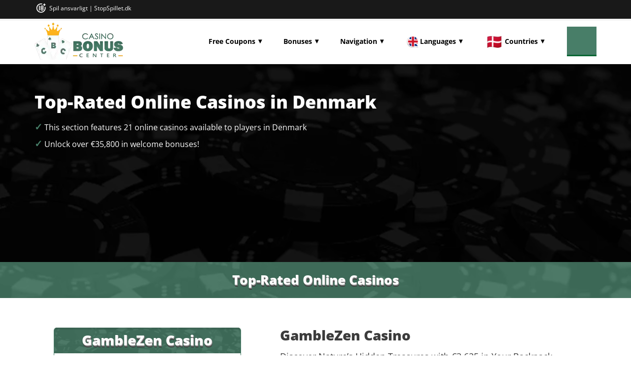

--- FILE ---
content_type: text/html; charset=utf-8
request_url: https://casinobonuscenter.com/geo/dk/directory-list-featcat.html
body_size: 15775
content:
<!DOCTYPE html>
<html lang="en-DK">

<head>
<!-- Google Tag Manager -->
<script>(function(w,d,s,l,i){w[l]=w[l]||[];w[l].push({'gtm.start':
new Date().getTime(),event:'gtm.js'});var f=d.getElementsByTagName(s)[0],
j=d.createElement(s),dl=l!='dataLayer'?'&l='+l:'';j.async=true;j.src=
'https://www.googletagmanager.com/gtm.js?id='+i+dl;f.parentNode.insertBefore(j,f);
})(window,document,'script','dataLayer','GTM-TW6GD54');</script>
<!-- End Google Tag Manager -->	
<meta charset="UTF-8">
<meta name="viewport" content="width=device-width, initial-scale=1">
<meta name="author" content="Casino Bonus Center">
<link rel="stylesheet" href="https://cdn2.casinobonuscenter.com/assets/bootstrap-3.4.1-dist/css/bootstrap.min.css">
<link rel="stylesheet" type="text/css" href="https://cdn2.casinobonuscenter.com/assets/css/cbc-20250802.css?v=17">
<link rel="shortcut icon" href="https://cdn2.casinobonuscenter.com/favicon.ico" type="image/x-icon">	
<script>
dataLayer.push({'event':'lenguajeSet','urlLang':'en'});
</script>
<meta name="robots" content="index, follow">

 
<title>Top-Rated Online Casinos in Denmark</title>
<meta name="description" content="Top-Rated Online Casinos in Denmark · Best online casinos available to players located in Denmark · List of tested and certified online casinos · Selected gaming sites">
<meta name="dcterms.abstract" content="Top-Rated Online Casinos in Denmark">
<meta name="dcterms.alternative" content="Top-Rated Online Casinos in Denmark - English version">
<link rel="canonical" href="https://casinobonuscenter.com/geo/dk/directory-list-featcat.html">
<link rel="next" href="directory.php?l=featcat&amp;start=7">
<link rel="alternate" hreflang="en-AU" href="https://casinobonuscenter.com/geo/au/directory-list-featcat.html">
<link rel="alternate" hreflang="fr-AU" href="https://fr.casinobonuscenter.com/geo/au/directory-list-featcat.html">
<link rel="alternate" hreflang="de-AT" href="https://de.casinobonuscenter.com/geo/at/directory-list-featcat.html">
<link rel="alternate" hreflang="en-AT" href="https://casinobonuscenter.com/geo/at/directory-list-featcat.html">
<link rel="alternate" hreflang="hr-AT" href="https://hr.casinobonuscenter.com/geo/at/directory-list-featcat.html">
<link rel="alternate" hreflang="ro-AT" href="https://ro.casinobonuscenter.com/geo/at/directory-list-featcat.html">
<link rel="alternate" hreflang="fr-BE" href="https://fr.casinobonuscenter.com/geo/be/directory-list-featcat.html">
<link rel="alternate" hreflang="de-BE" href="https://de.casinobonuscenter.com/geo/be/directory-list-featcat.html">
<link rel="alternate" hreflang="en-BE" href="https://casinobonuscenter.com/geo/be/directory-list-featcat.html">
<link rel="alternate" hreflang="pl-BE" href="https://pl.casinobonuscenter.com/geo/be/directory-list-featcat.html">
<link rel="alternate" hreflang="ro-BE" href="https://ro.casinobonuscenter.com/geo/be/directory-list-featcat.html">
<link rel="alternate" hreflang="bg-BG" href="https://bg.casinobonuscenter.com/geo/bg/directory-list-featcat.html">
<link rel="alternate" hreflang="tr-BG" href="https://tr.casinobonuscenter.com/geo/bg/directory-list-featcat.html">
<link rel="alternate" hreflang="en-BG" href="https://casinobonuscenter.com/geo/bg/directory-list-featcat.html">
<link rel="alternate" hreflang="pt-BR" href="https://pt.casinobonuscenter.com/geo/br/directory-list-featcat.html">
<link rel="alternate" hreflang="en-BR" href="https://casinobonuscenter.com/geo/br/directory-list-featcat.html">
<link rel="alternate" hreflang="en-CA" href="https://casinobonuscenter.com/geo/ca/directory-list-featcat.html">
<link rel="alternate" hreflang="fr-CA" href="https://fr.casinobonuscenter.com/geo/ca/directory-list-featcat.html">
<link rel="alternate" hreflang="hr-HR" href="https://hr.casinobonuscenter.com/geo/hr/directory-list-featcat.html">
<link rel="alternate" hreflang="en-HR" href="https://casinobonuscenter.com/geo/hr/directory-list-featcat.html">
<link rel="alternate" hreflang="cs-CZ" href="https://cs.casinobonuscenter.com/geo/cz/directory-list-featcat.html">
<link rel="alternate" hreflang="sk-CZ" href="https://sk.casinobonuscenter.com/geo/cz/directory-list-featcat.html">
<link rel="alternate" hreflang="pl-CZ" href="https://pl.casinobonuscenter.com/geo/cz/directory-list-featcat.html">
<link rel="alternate" hreflang="en-CZ" href="https://casinobonuscenter.com/geo/cz/directory-list-featcat.html">
<link rel="alternate" hreflang="en-DK" href="https://casinobonuscenter.com/geo/dk/directory-list-featcat.html">
<link rel="alternate" hreflang="de-DK" href="https://de.casinobonuscenter.com/geo/dk/directory-list-featcat.html">
<link rel="alternate" hreflang="pl-DK" href="https://pl.casinobonuscenter.com/geo/dk/directory-list-featcat.html">
<link rel="alternate" hreflang="ro-DK" href="https://ro.casinobonuscenter.com/geo/dk/directory-list-featcat.html">
<link rel="alternate" hreflang="et-EE" href="https://et.casinobonuscenter.com/geo/ee/directory-list-featcat.html">
<link rel="alternate" hreflang="fi-EE" href="https://fi.casinobonuscenter.com/geo/ee/directory-list-featcat.html">
<link rel="alternate" hreflang="ru-EE" href="https://ru.casinobonuscenter.com/geo/ee/directory-list-featcat.html">
<link rel="alternate" hreflang="en-EE" href="https://casinobonuscenter.com/geo/ee/directory-list-featcat.html">
<link rel="alternate" hreflang="fr-FR" href="https://fr.casinobonuscenter.com/geo/fr/directory-list-featcat.html">
<link rel="alternate" hreflang="en-FR" href="https://casinobonuscenter.com/geo/fr/directory-list-featcat.html">
<link rel="alternate" hreflang="es-FR" href="https://es.casinobonuscenter.com/geo/fr/directory-list-featcat.html">
<link rel="alternate" hreflang="ro-FR" href="https://ro.casinobonuscenter.com/geo/fr/directory-list-featcat.html">
<link rel="alternate" hreflang="hu-HU" href="https://hu.casinobonuscenter.com/geo/hu/directory-list-featcat.html">
<link rel="alternate" hreflang="en-HU" href="https://casinobonuscenter.com/geo/hu/directory-list-featcat.html">
<link rel="alternate" hreflang="de-HU" href="https://de.casinobonuscenter.com/geo/hu/directory-list-featcat.html">
<link rel="alternate" hreflang="is-IS" href="https://is.casinobonuscenter.com/geo/is/directory-list-featcat.html">
<link rel="alternate" hreflang="en-IS" href="https://casinobonuscenter.com/geo/is/directory-list-featcat.html">
<link rel="alternate" hreflang="pl-IS" href="https://pl.casinobonuscenter.com/geo/is/directory-list-featcat.html">
<link rel="alternate" hreflang="en-IE" href="https://casinobonuscenter.com/geo/ie/directory-list-featcat.html">
<link rel="alternate" hreflang="ga-IE" href="https://ga.casinobonuscenter.com/geo/ie/directory-list-featcat.html">
<link rel="alternate" hreflang="it-IT" href="https://it.casinobonuscenter.com/geo/it/directory-list-featcat.html">
<link rel="alternate" hreflang="en-IT" href="https://casinobonuscenter.com/geo/it/directory-list-featcat.html">
<link rel="alternate" hreflang="ro-IT" href="https://ro.casinobonuscenter.com/geo/it/directory-list-featcat.html">
<link rel="alternate" hreflang="ja-JP" href="https://ja.casinobonuscenter.com/geo/jp/directory-list-featcat.html">
<link rel="alternate" hreflang="en-JP" href="https://casinobonuscenter.com/geo/jp/directory-list-featcat.html">
<link rel="alternate" hreflang="de-LI" href="https://de.casinobonuscenter.com/geo/li/directory-list-featcat.html">
<link rel="alternate" hreflang="en-LI" href="https://casinobonuscenter.com/geo/li/directory-list-featcat.html">
<link rel="alternate" hreflang="fr-LI" href="https://fr.casinobonuscenter.com/geo/li/directory-list-featcat.html">
<link rel="alternate" hreflang="it-LI" href="https://it.casinobonuscenter.com/geo/li/directory-list-featcat.html">
<link rel="alternate" hreflang="lt-LT" href="https://lt.casinobonuscenter.com/geo/lt/directory-list-featcat.html">
<link rel="alternate" hreflang="en-LT" href="https://casinobonuscenter.com/geo/lt/directory-list-featcat.html">
<link rel="alternate" hreflang="ru-LT" href="https://ru.casinobonuscenter.com/geo/lt/directory-list-featcat.html">
<link rel="alternate" hreflang="pl-LT" href="https://pl.casinobonuscenter.com/geo/lt/directory-list-featcat.html">
<link rel="alternate" hreflang="de-LU" href="https://de.casinobonuscenter.com/geo/lu/directory-list-featcat.html">
<link rel="alternate" hreflang="fr-LU" href="https://fr.casinobonuscenter.com/geo/lu/directory-list-featcat.html">
<link rel="alternate" hreflang="en-LU" href="https://casinobonuscenter.com/geo/lu/directory-list-featcat.html">
<link rel="alternate" hreflang="lb-LU" href="https://lb.casinobonuscenter.com/geo/lu/directory-list-featcat.html">
<link rel="alternate" hreflang="pt-LU" href="https://pt.casinobonuscenter.com/geo/lu/directory-list-featcat.html">
<link rel="alternate" hreflang="lv-LV" href="https://lv.casinobonuscenter.com/geo/lv/directory-list-featcat.html">
<link rel="alternate" hreflang="ru-LV" href="https://ru.casinobonuscenter.com/geo/lv/directory-list-featcat.html">
<link rel="alternate" hreflang="en-LV" href="https://casinobonuscenter.com/geo/lv/directory-list-featcat.html">
<link rel="alternate" hreflang="fr-MC" href="https://fr.casinobonuscenter.com/geo/mc/directory-list-featcat.html">
<link rel="alternate" hreflang="it-MC" href="https://it.casinobonuscenter.com/geo/mc/directory-list-featcat.html">
<link rel="alternate" hreflang="en-MC" href="https://casinobonuscenter.com/geo/mc/directory-list-featcat.html">
<link rel="alternate" hreflang="en-NZ" href="https://casinobonuscenter.com/geo/nz/directory-list-featcat.html">
<link rel="alternate" hreflang="en-NO" href="https://casinobonuscenter.com/geo/no/directory-list-featcat.html">
<link rel="alternate" hreflang="sv-NO" href="https://sv.casinobonuscenter.com/geo/no/directory-list-featcat.html">
<link rel="alternate" hreflang="fi-NO" href="https://fi.casinobonuscenter.com/geo/no/directory-list-featcat.html">
<link rel="alternate" hreflang="tl-PH" href="https://tl.casinobonuscenter.com/geo/ph/directory-list-featcat.html">
<link rel="alternate" hreflang="en-PH" href="https://casinobonuscenter.com/geo/ph/directory-list-featcat.html">
<link rel="alternate" hreflang="es-PH" href="https://es.casinobonuscenter.com/geo/ph/directory-list-featcat.html">
<link rel="alternate" hreflang="pl-PL" href="https://pl.casinobonuscenter.com/geo/pl/directory-list-featcat.html">
<link rel="alternate" hreflang="en-PL" href="https://casinobonuscenter.com/geo/pl/directory-list-featcat.html">
<link rel="alternate" hreflang="uk-PL" href="https://uk.casinobonuscenter.com/geo/pl/directory-list-featcat.html">
<link rel="alternate" hreflang="pt-PT" href="https://pt.casinobonuscenter.com/geo/pt/directory-list-featcat.html">
<link rel="alternate" hreflang="en-PT" href="https://casinobonuscenter.com/geo/pt/directory-list-featcat.html">
<link rel="alternate" hreflang="es-PT" href="https://es.casinobonuscenter.com/geo/pt/directory-list-featcat.html">
<link rel="alternate" hreflang="fr-PT" href="https://fr.casinobonuscenter.com/geo/pt/directory-list-featcat.html">
<link rel="alternate" hreflang="ro-RO" href="https://ro.casinobonuscenter.com/geo/ro/directory-list-featcat.html">
<link rel="alternate" hreflang="hu-RO" href="https://hu.casinobonuscenter.com/geo/ro/directory-list-featcat.html">
<link rel="alternate" hreflang="uk-RO" href="https://uk.casinobonuscenter.com/geo/ro/directory-list-featcat.html">
<link rel="alternate" hreflang="en-RO" href="https://casinobonuscenter.com/geo/ro/directory-list-featcat.html">
<link rel="alternate" hreflang="sr-RS" href="https://sr.casinobonuscenter.com/geo/rs/directory-list-featcat.html">
<link rel="alternate" hreflang="hu-RS" href="https://hu.casinobonuscenter.com/geo/rs/directory-list-featcat.html">
<link rel="alternate" hreflang="en-RS" href="https://casinobonuscenter.com/geo/rs/directory-list-featcat.html">
<link rel="alternate" hreflang="sl-SI" href="https://sl.casinobonuscenter.com/geo/si/directory-list-featcat.html">
<link rel="alternate" hreflang="en-SI" href="https://casinobonuscenter.com/geo/si/directory-list-featcat.html">
<link rel="alternate" hreflang="hr-SI" href="https://hr.casinobonuscenter.com/geo/si/directory-list-featcat.html">
<link rel="alternate" hreflang="de-SI" href="https://de.casinobonuscenter.com/geo/si/directory-list-featcat.html">
<link rel="alternate" hreflang="en-ZA" href="https://casinobonuscenter.com/geo/za/directory-list-featcat.html">
<link rel="alternate" hreflang="af-ZA" href="https://af.casinobonuscenter.com/geo/za/directory-list-featcat.html">
<link rel="alternate" hreflang="es-ES" href="https://es.casinobonuscenter.com/geo/es/directory-list-featcat.html">
<link rel="alternate" hreflang="ca-ES" href="https://ca.casinobonuscenter.com/geo/es/directory-list-featcat.html">
<link rel="alternate" hreflang="gl-ES" href="https://gl.casinobonuscenter.com/geo/es/directory-list-featcat.html">
<link rel="alternate" hreflang="en-ES" href="https://casinobonuscenter.com/geo/es/directory-list-featcat.html">
<link rel="alternate" hreflang="fr-ES" href="https://fr.casinobonuscenter.com/geo/es/directory-list-featcat.html">
<link rel="alternate" hreflang="ro-ES" href="https://ro.casinobonuscenter.com/geo/es/directory-list-featcat.html">
<link rel="alternate" hreflang="sv-SE" href="https://sv.casinobonuscenter.com/geo/se/directory-list-featcat.html">
<link rel="alternate" hreflang="fi-SE" href="https://fi.casinobonuscenter.com/geo/se/directory-list-featcat.html">
<link rel="alternate" hreflang="en-SE" href="https://casinobonuscenter.com/geo/se/directory-list-featcat.html">
<link rel="alternate" hreflang="ro-SE" href="https://ro.casinobonuscenter.com/geo/se/directory-list-featcat.html">
<link rel="alternate" hreflang="de-CH" href="https://de.casinobonuscenter.com/geo/ch/directory-list-featcat.html">
<link rel="alternate" hreflang="it-CH" href="https://it.casinobonuscenter.com/geo/ch/directory-list-featcat.html">
<link rel="alternate" hreflang="fr-CH" href="https://fr.casinobonuscenter.com/geo/ch/directory-list-featcat.html">
<link rel="alternate" hreflang="en-CH" href="https://casinobonuscenter.com/geo/ch/directory-list-featcat.html">
<link rel="alternate" hreflang="tr-TR" href="https://tr.casinobonuscenter.com/geo/tr/directory-list-featcat.html">
<link rel="alternate" hreflang="en-TR" href="https://casinobonuscenter.com/geo/tr/directory-list-featcat.html">
<link rel="alternate" hreflang="en-GB" href="https://casinobonuscenter.com/geo/gb/directory-list-featcat.html">
<link rel="alternate" hreflang="ga-GB" href="https://ga.casinobonuscenter.com/geo/gb/directory-list-featcat.html">
<link rel="alternate" hreflang="pl-GB" href="https://pl.casinobonuscenter.com/geo/gb/directory-list-featcat.html">
<link rel="alternate" hreflang="ro-GB" href="https://ro.casinobonuscenter.com/geo/gb/directory-list-featcat.html">
<link rel="alternate" hreflang="en" href="https://casinobonuscenter.com/directory-list-featcat.html">
<link rel="alternate" hreflang="de" href="https://de.casinobonuscenter.com/directory-list-featcat.html">
<link rel="alternate" hreflang="fr" href="https://fr.casinobonuscenter.com/directory-list-featcat.html">
<link rel="alternate" hreflang="es" href="https://es.casinobonuscenter.com/directory-list-featcat.html">
<link rel="alternate" hreflang="pt" href="https://pt.casinobonuscenter.com/directory-list-featcat.html">
<link rel="alternate" hreflang="sv" href="https://sv.casinobonuscenter.com/directory-list-featcat.html">
<link rel="alternate" hreflang="cs" href="https://cs.casinobonuscenter.com/directory-list-featcat.html">
<link rel="alternate" hreflang="pl" href="https://pl.casinobonuscenter.com/directory-list-featcat.html">
<link rel="alternate" hreflang="ro" href="https://ro.casinobonuscenter.com/directory-list-featcat.html">
<link rel="alternate" hreflang="af" href="https://af.casinobonuscenter.com/directory-list-featcat.html">
<link rel="alternate" hreflang="be" href="https://be.casinobonuscenter.com/directory-list-featcat.html">
<link rel="alternate" hreflang="bg" href="https://bg.casinobonuscenter.com/directory-list-featcat.html">
<link rel="alternate" hreflang="bs" href="https://bs.casinobonuscenter.com/directory-list-featcat.html">
<link rel="alternate" hreflang="ca" href="https://ca.casinobonuscenter.com/directory-list-featcat.html">
<link rel="alternate" hreflang="el" href="https://el.casinobonuscenter.com/directory-list-featcat.html">
<link rel="alternate" hreflang="et" href="https://et.casinobonuscenter.com/directory-list-featcat.html">
<link rel="alternate" hreflang="fi" href="https://fi.casinobonuscenter.com/directory-list-featcat.html">
<link rel="alternate" hreflang="ga" href="https://ga.casinobonuscenter.com/directory-list-featcat.html">
<link rel="alternate" hreflang="gl" href="https://gl.casinobonuscenter.com/directory-list-featcat.html">
<link rel="alternate" hreflang="hr" href="https://hr.casinobonuscenter.com/directory-list-featcat.html">
<link rel="alternate" hreflang="hu" href="https://hu.casinobonuscenter.com/directory-list-featcat.html">
<link rel="alternate" hreflang="is" href="https://is.casinobonuscenter.com/directory-list-featcat.html">
<link rel="alternate" hreflang="it" href="https://it.casinobonuscenter.com/directory-list-featcat.html">
<link rel="alternate" hreflang="lb" href="https://lb.casinobonuscenter.com/directory-list-featcat.html">
<link rel="alternate" hreflang="lt" href="https://lt.casinobonuscenter.com/directory-list-featcat.html">
<link rel="alternate" hreflang="lv" href="https://lv.casinobonuscenter.com/directory-list-featcat.html">
<link rel="alternate" hreflang="mk" href="https://mk.casinobonuscenter.com/directory-list-featcat.html">
<link rel="alternate" hreflang="mt" href="https://mt.casinobonuscenter.com/directory-list-featcat.html">
<link rel="alternate" hreflang="ru" href="https://ru.casinobonuscenter.com/directory-list-featcat.html">
<link rel="alternate" hreflang="sk" href="https://sk.casinobonuscenter.com/directory-list-featcat.html">
<link rel="alternate" hreflang="sl" href="https://sl.casinobonuscenter.com/directory-list-featcat.html">
<link rel="alternate" hreflang="sr" href="https://sr.casinobonuscenter.com/directory-list-featcat.html">
<link rel="alternate" hreflang="tr" href="https://tr.casinobonuscenter.com/directory-list-featcat.html">
<link rel="alternate" hreflang="uk" href="https://uk.casinobonuscenter.com/directory-list-featcat.html">
<link rel="alternate" hreflang="ar" href="https://ar.casinobonuscenter.com/directory-list-featcat.html">
<link rel="alternate" hreflang="id" href="https://id.casinobonuscenter.com/directory-list-featcat.html">
<link rel="alternate" hreflang="he" href="https://iw.casinobonuscenter.com/directory-list-featcat.html">
<link rel="alternate" hreflang="ja" href="https://ja.casinobonuscenter.com/directory-list-featcat.html">
<link rel="alternate" hreflang="ko" href="https://ko.casinobonuscenter.com/directory-list-featcat.html">
<link rel="alternate" hreflang="ms" href="https://ms.casinobonuscenter.com/directory-list-featcat.html">
<link rel="alternate" hreflang="th" href="https://th.casinobonuscenter.com/directory-list-featcat.html">
<link rel="alternate" hreflang="tl" href="https://tl.casinobonuscenter.com/directory-list-featcat.html">
<link rel="alternate" hreflang="uz" href="https://uz.casinobonuscenter.com/directory-list-featcat.html">
<link rel="alternate" hreflang="vi" href="https://vi.casinobonuscenter.com/directory-list-featcat.html">
<link rel="alternate" hreflang="zh-Hans" href="https://zh-cn.casinobonuscenter.com/directory-list-featcat.html">
<link rel="alternate" hreflang="x-default" href="https://casinobonuscenter.com/directory-list-featcat.html">
</head>
<body class="body-nav-fixed-menu-top" lang="en-DK">
<!-- Google Tag Manager (noscript) -->
<noscript><iframe src="https://www.googletagmanager.com/ns.html?id=GTM-TW6GD54"
height="0" width="0" style="display:none;visibility:hidden"></iframe></noscript>
<!-- End Google Tag Manager (noscript) --><div class="wrapper-body" itemscope itemtype="https://schema.org/ItemList">
<!-- NAVBAR -->
<div id="header">
  <nav id="nav" class="navbar navbar-default navbar-fixed-top">
    <div class="menu-top menu-top-inverse">
      <div class="container">
        <div class="row">
          <div class="col-lg-12">
    <span class="title-menu-top display-inline-block small notranslate" lang="da-DK"><i class="fa-kit fa-18-plus fa-xl" style="color: #ffffff;" aria-hidden="true"></i> <span class="small">Spil ansvarligt | <a href="https://www.stopspillet.dk/" target="_blank" title="StopSpillet - rådgivning om spilafhængighed" class="display-inline-block" style="color:white;">StopSpillet.dk&nbsp;<i class="fa-light fa-arrow-up-right-from-square fa-fade fa-xs" aria-hidden="true"></i></a></span></span>		</div>			
        </div>
      </div>
    </div>
    <div class="container">
      <div class="navbar-header">              
        <button
				type="button"
				class="navbar-toggle collapsed"
				data-toggle="collapse"
				data-target="#navbar"
				aria-expanded="false"
				aria-controls="navbar"
				title="Website Menu"
				>
			<i class="flag24x24 f24x24-en" aria-hidden="true"></i>
			<i class="flag32x24 f32x24-DK" aria-hidden="true"></i>
			<i class="fa-light fa-bars fa-lg fa-fade colored ml-5"></i>
		  </button>

		  <a class="navbar-brand" href="https://casinobonuscenter.com/geo/dk/" title="Your Guide to Casino Bonuses in Denmark"><img class="img-responsive" src="https://cdn2.casinobonuscenter.com/assets/images/logo/logo-default.webp" alt="Your Guide to Casino Bonuses in Denmark"></a>      </div>
      <div id="navbar" class="navbar-collapse collapse">
        <ul class="nav navbar-nav navbar-right">     
			<li class="dropdown map hidefor-es">
               <a href="#" class="dropdown-toggle" data-toggle="dropdown" role="button" aria-expanded="false" title="Free Coupons" id="free"><span class="text-capitalize">Free coupons</span></a>
    <ul class="dropdown-menu dropdown-menu-left" role="menu" aria-labelledby="free">
        <li><a href="directory-list-nodepocat.html" title="Free Casino Bonuses in Denmark">Free Bonuses - No Deposit Required</a></li>
		<li><a href="free-spins-bonus.php" title="795 Free Spins - No deposit required">795 Free Spins - No deposit required</a></li>		<li><a href="no-deposit-chart-rating.php" title="Free coupons - Comparison charts">Free coupons - Comparison charts</a></li>
	</ul>
			</li>
           <li class="dropdown map hidefor-es">
               <a href="#" class="dropdown-toggle" data-toggle="dropdown" role="button" aria-expanded="false" title="Bonuses" id="bonuses"><span class="text-capitalize">Bonuses</span></a>
            <ul class="dropdown-menu dropdown-menu-left" role="menu" aria-labelledby="bonuses">                                         
                <li><a href="directory-list-featcat.html" title="Top-Rated Online Casinos in Denmark">Top-Rated Online Casinos in Denmark</a></li>                    
                <li><a href="directory-list-highcat.html" title="VIP bonuses for HighRollers - Denmark">Bonuses for high rollers</a></li>
                <li class="dropdown-submenu hidefor-ch">
                    <a href="#">Bonus on first deposit</a>
                    <ul class="dropdown-menu">
                        <li><a href="directory-list-pluscat.html" title="Unbeatable bonuses on first deposit - Denmark">Unbeatable bonuses</a></li>
                        <li><a href="directory-list-dosccat.html" title="Huge bonuses on first deposit - Denmark">Huge bonuses</a></li>
                        <li><a href="directory-list-ciencinccat.html" title="Giant bonuses on first deposit - Denmark">Giant bonuses</a></li>                        
                    </ul>
                </li>               
                <li class="hidefor-ch"><a href="directory-list-date_added.html" title="Latest Casino Bonuses in Denmark">New Bonuses for January 2026</a></li>
                <li class="hidefor-ch"><a href="directory-list-clicks.html" title="Popular Casino Bonuses in Denmark for January 2026">Trending Bonuses in January 2026</a></li>
              </ul>
            </li>
          <li class="dropdown map">                  
              <a href="#" class="dropdown-toggle" data-toggle="dropdown" role="button" aria-expanded="false" title="Website Navigation" id="navigation"><span class="text-capitalize">Navigation</span></a>
			  <ul class="dropdown-menu dropdown-menu-left" role="menu" aria-labelledby="navigation">
				<li><a href="https://casinobonuscenter.com/geo/dk/" title="Your Guide to Casino Bonuses in Denmark">Home</a></li>
				<li><a href="gaming-software.php" title="Casino games · Software providers · Denmark">Gaming software</a></li><li><a href="casinorewards.php" title="CasinoRewards Loyalty Program">CasinoRewards™ Loyalty Program</a></li><li><a href="directory-list-mobile.html" title="Casino games on your mobile - Denmark">Mobile casinos</a></li>
				<li><a href="directory-list-livecasino.html" title="Live online casinos in Denmark">Live casinos: Live croupiers</a></li>
				<li><a href="crypto-bitcoin-casinos.php" title="Best Bitcoin and Crypto Casinos">Bitcoin Casinos</a></li>
				<li class="hidefor-ch"><a href="directory-list-sports.html" title="Online sportsbook available in Denmark">Online sportsbooks</a></li>
				<li class="hidefor-ch"><a href="directory-list-poker.html" title="Online poker rooms available in Denmark">Online poker rooms</a></li>
				<li><a href="lottery.php" title="Buy your lottery tickets online - Denmark">Lottery tickets</a></li>
				<li class="hidefor-es hidefor-ch"><a href="blacklisted-casinos.php" title="Blacklisted casinos">Blacklisted casinos</a></li>			  </ul>                  
          </li>
          <li class="li-mega-menu dropdown">
               <a href="#" class="dropdown-toggle" data-toggle="dropdown" role="button" aria-expanded="false" title="English | Top-Rated Online Casinos in Denmark" id="languages"><i class="flag24x24 f24x24-en" aria-hidden="true"></i><span class="text-capitalize hidden-tablet">Languages</span></a>           
            <div class="wrapper-mega-menu v1" role="menu">
              <div class="mega-menu">
                <div class="container">
                  <div class="wrapper-row">
                    <div class="row">
                      <ul class="menuleng" aria-labelledby="languages">
<li><a href="https://casinobonuscenter.com/geo/dk/directory-list-featcat.html" class="nturl" title="Top-Rated Online Casinos in Denmark · English language" hreflang="en-DK" rel="alternate"><i class="flag32x32 f32x32-en-us" aria-hidden="true"></i><span class="notranslate" lang="en">English</span></a></li> 
<li><a href="https://de.casinobonuscenter.com/geo/dk/directory-list-featcat.html" class="nturl" title="Top-Rated Online Casinos in Denmark · German language" hreflang="de-DK" rel="alternate"><i class="flag32x32 f32x32-de" aria-hidden="true"></i><span class="notranslate" lang="de">Deutsch</span></a></li> 
<li><a href="https://pl.casinobonuscenter.com/geo/dk/directory-list-featcat.html" class="nturl" title="Top-Rated Online Casinos in Denmark · Polish language" hreflang="pl-DK" rel="alternate"><i class="flag32x32 f32x32-pl" aria-hidden="true"></i><span class="notranslate" lang="pl">Polski</span></a></li> 
<li><a href="https://ro.casinobonuscenter.com/geo/dk/directory-list-featcat.html" class="nturl" title="Top-Rated Online Casinos in Denmark · Romanian language" hreflang="ro-DK" rel="alternate"><i class="flag32x32 f32x32-ro" aria-hidden="true"></i><span class="notranslate" lang="ro">Română</span></a></li> 
<li><a href="https://fr.casinobonuscenter.com/geo/dk/directory-list-featcat.html" class="nturl" title="Top-Rated Online Casinos in Denmark · French language" hreflang="fr-DK" rel="alternate"><i class="flag32x32 f32x32-fr" aria-hidden="true"></i><span class="notranslate" lang="fr">Français</span></a></li> 
<li><a href="https://pt.casinobonuscenter.com/geo/dk/directory-list-featcat.html" class="nturl" title="Top-Rated Online Casinos in Denmark · Portuguese language" hreflang="pt-DK" rel="alternate"><i class="flag32x32 f32x32-pt" aria-hidden="true"></i><span class="notranslate" lang="pt">Português</span></a></li> 
<li><a href="https://bg.casinobonuscenter.com/geo/dk/directory-list-featcat.html" class="nturl" title="Top-Rated Online Casinos in Denmark · Bulgarian language" hreflang="bg-DK" rel="alternate"><i class="flag32x32 f32x32-bg" aria-hidden="true"></i><span class="notranslate" lang="bg">български</span></a></li> 
<li><a href="https://cs.casinobonuscenter.com/geo/dk/directory-list-featcat.html" class="nturl" title="Top-Rated Online Casinos in Denmark · Czech language" hreflang="cs-DK" rel="alternate"><i class="flag32x32 f32x32-cs" aria-hidden="true"></i><span class="notranslate" lang="cs">Čeština</span></a></li> 
<li><a href="https://hu.casinobonuscenter.com/geo/dk/directory-list-featcat.html" class="nturl" title="Top-Rated Online Casinos in Denmark · Hungarian language" hreflang="hu-DK" rel="alternate"><i class="flag32x32 f32x32-hu" aria-hidden="true"></i><span class="notranslate" lang="hu">Magyar</span></a></li> 
<li><a href="https://es.casinobonuscenter.com/geo/dk/directory-list-featcat.html" class="nturl" title="Top-Rated Online Casinos in Denmark · Spanish language" hreflang="es-DK" rel="alternate"><i class="flag32x32 f32x32-es" aria-hidden="true"></i><span class="notranslate" lang="es">Español</span></a></li> 
<li><a href="https://sv.casinobonuscenter.com/geo/dk/directory-list-featcat.html" class="nturl" title="Top-Rated Online Casinos in Denmark · Swedish language" hreflang="sv-DK" rel="alternate"><i class="flag32x32 f32x32-sv" aria-hidden="true"></i><span class="notranslate" lang="sv">Svenska</span></a></li> 
<li><a href="https://casinobonuscenter.com/sitemap.php#sitemap-menu" title="More Languages"><i class="flag32x32 f32x32-globe" aria-hidden="true"></i>More Languages</a></li> 
						</ul>
                    </div>
                  </div>
                </div>
              </div>
            </div>
          </li>
			
			
          <li class="li-mega-menu dropdown">
            <a href="#" class="dropdown-toggle" data-toggle="dropdown" role="button" aria-expanded="false" title="Countries: Denmark" id="countries"><i class="flag32x24 f32x24-DK" aria-hidden="true"></i><span class="text-capitalize hidden-tablet">Countries</span></a>
            <div class="wrapper-mega-menu v1" role="menu">
              <div class="mega-menu">
                <div class="container">
                  <div class="wrapper-row">
                    <div class="row">
                      <ul class="menuleng" aria-labelledby="countries">
<li><a href="https://casinobonuscenter.com/geo/dk/directory-list-featcat.html" title="Top-Rated Online Casinos | Denmark" hreflang="en-DK" rel="alternate"><i class="flag36x27 f36x27-DK" aria-hidden="true"></i><span class="notranslate" lang="da">Danmark</span></a></li>
<li><a href="https://casinobonuscenter.com/geo/au/directory-list-featcat.html" title="Top-Rated Online Casinos | Australia" hreflang="en-AU" rel="alternate"><i class="flag36x27 f36x27-AU" aria-hidden="true"></i><span class="notranslate" lang="en">Australia</span></a></li>
<li><a href="https://casinobonuscenter.com/geo/at/directory-list-featcat.html" title="Top-Rated Online Casinos | Austria" hreflang="en-AT" rel="alternate"><i class="flag36x27 f36x27-AT" aria-hidden="true"></i><span class="notranslate" lang="de">Österreich</span></a></li>
<li><a href="https://casinobonuscenter.com/geo/be/directory-list-featcat.html" title="Top-Rated Online Casinos | Belgium" hreflang="en-BE" rel="alternate"><i class="flag36x27 f36x27-BE" aria-hidden="true"></i><span class="notranslate" lang="nl">België</span></a></li>
<li><a href="https://casinobonuscenter.com/geo/bg/directory-list-featcat.html" title="Top-Rated Online Casinos | Bulgaria" hreflang="en-BG" rel="alternate"><i class="flag36x27 f36x27-BG" aria-hidden="true"></i><span class="notranslate" lang="bg">България</span></a></li>
<li><a href="https://casinobonuscenter.com/geo/br/directory-list-featcat.html" title="Top-Rated Online Casinos | Brazil" hreflang="en-BR" rel="alternate"><i class="flag36x27 f36x27-BR" aria-hidden="true"></i><span class="notranslate" lang="pt">Brasil</span></a></li>
<li><a href="https://casinobonuscenter.com/geo/ca/directory-list-featcat.html" title="Top-Rated Online Casinos | Canada" hreflang="en-CA" rel="alternate"><i class="flag36x27 f36x27-CA" aria-hidden="true"></i><span class="notranslate" lang="en">Canada</span></a></li>
<li><a href="https://casinobonuscenter.com/geo/hr/directory-list-featcat.html" title="Top-Rated Online Casinos | Croatia" hreflang="en-HR" rel="alternate"><i class="flag36x27 f36x27-HR" aria-hidden="true"></i><span class="notranslate" lang="hr">Hrvatska</span></a></li>
<li><a href="https://casinobonuscenter.com/geo/cz/directory-list-featcat.html" title="Top-Rated Online Casinos | Czechia" hreflang="en-CZ" rel="alternate"><i class="flag36x27 f36x27-CZ" aria-hidden="true"></i><span class="notranslate" lang="cs">Česko</span></a></li>
<li><a href="https://casinobonuscenter.com/geo/ee/directory-list-featcat.html" title="Top-Rated Online Casinos | Estonia" hreflang="en-EE" rel="alternate"><i class="flag36x27 f36x27-EE" aria-hidden="true"></i><span class="notranslate" lang="et">Eesti</span></a></li>
<li><a href="https://casinobonuscenter.com/geo/fr/directory-list-featcat.html" title="Top-Rated Online Casinos | France" hreflang="en-FR" rel="alternate"><i class="flag36x27 f36x27-FR" aria-hidden="true"></i><span class="notranslate" lang="fr">France</span></a></li>
<li><a href="https://casinobonuscenter.com/geo/hu/directory-list-featcat.html" title="Top-Rated Online Casinos | Hungary" hreflang="en-HU" rel="alternate"><i class="flag36x27 f36x27-HU" aria-hidden="true"></i><span class="notranslate" lang="hu">Magyarország</span></a></li>
<li><a href="https://casinobonuscenter.com/geo/is/directory-list-featcat.html" title="Top-Rated Online Casinos | Iceland" hreflang="en-IS" rel="alternate"><i class="flag36x27 f36x27-IS" aria-hidden="true"></i><span class="notranslate" lang="is">Ísland</span></a></li>
<li><a href="https://casinobonuscenter.com/geo/ie/directory-list-featcat.html" title="Top-Rated Online Casinos | Ireland" hreflang="en-IE" rel="alternate"><i class="flag36x27 f36x27-IE" aria-hidden="true"></i><span class="notranslate" lang="en">Ireland</span></a></li>
<li><a href="https://casinobonuscenter.com/geo/it/directory-list-featcat.html" title="Top-Rated Online Casinos | Italy" hreflang="en-IT" rel="alternate"><i class="flag36x27 f36x27-IT" aria-hidden="true"></i><span class="notranslate" lang="it">Italia</span></a></li>
<li><a href="https://casinobonuscenter.com/geo/jp/directory-list-featcat.html" title="Top-Rated Online Casinos | Japan" hreflang="en-JP" rel="alternate"><i class="flag36x27 f36x27-JP" aria-hidden="true"></i><span class="notranslate" lang="ja">日本</span></a></li>
<li><a href="https://casinobonuscenter.com/geo/li/directory-list-featcat.html" title="Top-Rated Online Casinos | Liechtenstein" hreflang="en-LI" rel="alternate"><i class="flag36x27 f36x27-LI" aria-hidden="true"></i><span class="notranslate" lang="de">Liechtenstein</span></a></li>
<li><a href="https://casinobonuscenter.com/geo/lt/directory-list-featcat.html" title="Top-Rated Online Casinos | Lithuania" hreflang="en-LT" rel="alternate"><i class="flag36x27 f36x27-LT" aria-hidden="true"></i><span class="notranslate" lang="lt">Lietuva</span></a></li>
<li><a href="https://casinobonuscenter.com/geo/lu/directory-list-featcat.html" title="Top-Rated Online Casinos | Luxembourg" hreflang="en-LU" rel="alternate"><i class="flag36x27 f36x27-LU" aria-hidden="true"></i><span class="notranslate" lang="de">Luxemburg</span></a></li>
<li><a href="https://casinobonuscenter.com/geo/lv/directory-list-featcat.html" title="Top-Rated Online Casinos | Latvia" hreflang="en-LV" rel="alternate"><i class="flag36x27 f36x27-LV" aria-hidden="true"></i><span class="notranslate" lang="lv">Latvija</span></a></li>
<li><a href="https://casinobonuscenter.com/geo/mc/directory-list-featcat.html" title="Top-Rated Online Casinos | Monaco" hreflang="en-MC" rel="alternate"><i class="flag36x27 f36x27-MC" aria-hidden="true"></i><span class="notranslate" lang="fr">Monaco</span></a></li>
<li><a href="https://casinobonuscenter.com/geo/nz/directory-list-featcat.html" title="Top-Rated Online Casinos | New Zealand" hreflang="en-NZ" rel="alternate"><i class="flag36x27 f36x27-NZ" aria-hidden="true"></i><span class="notranslate" lang="en">New Zealand</span></a></li>
<li><a href="https://casinobonuscenter.com/geo/no/directory-list-featcat.html" title="Top-Rated Online Casinos | Norway" hreflang="en-NO" rel="alternate"><i class="flag36x27 f36x27-NO" aria-hidden="true"></i><span class="notranslate" lang="no">Norge</span></a></li>
<li><a href="https://casinobonuscenter.com/geo/ph/directory-list-featcat.html" title="Top-Rated Online Casinos | Philippines" hreflang="en-PH" rel="alternate"><i class="flag36x27 f36x27-PH" aria-hidden="true"></i><span class="notranslate" lang="tl">Pilipinas</span></a></li>
<li><a href="https://casinobonuscenter.com/geo/pl/directory-list-featcat.html" title="Top-Rated Online Casinos | Poland" hreflang="en-PL" rel="alternate"><i class="flag36x27 f36x27-PL" aria-hidden="true"></i><span class="notranslate" lang="pl">Polska</span></a></li>
<li><a href="https://casinobonuscenter.com/geo/pt/directory-list-featcat.html" title="Top-Rated Online Casinos | Portugal" hreflang="en-PT" rel="alternate"><i class="flag36x27 f36x27-PT" aria-hidden="true"></i><span class="notranslate" lang="pt">Portugal</span></a></li>
<li><a href="https://casinobonuscenter.com/geo/ro/directory-list-featcat.html" title="Top-Rated Online Casinos | Romania" hreflang="en-RO" rel="alternate"><i class="flag36x27 f36x27-RO" aria-hidden="true"></i><span class="notranslate" lang="ro">România</span></a></li>
<li><a href="https://casinobonuscenter.com/geo/rs/directory-list-featcat.html" title="Top-Rated Online Casinos | Serbia" hreflang="en-RS" rel="alternate"><i class="flag36x27 f36x27-RS" aria-hidden="true"></i><span class="notranslate" lang="sr">Србија</span></a></li>
<li><a href="https://casinobonuscenter.com/geo/si/directory-list-featcat.html" title="Top-Rated Online Casinos | Slovenia" hreflang="en-SI" rel="alternate"><i class="flag36x27 f36x27-SI" aria-hidden="true"></i><span class="notranslate" lang="sl">Slovenija</span></a></li>
<li><a href="https://casinobonuscenter.com/geo/za/directory-list-featcat.html" title="Top-Rated Online Casinos | South Africa" hreflang="en-ZA" rel="alternate"><i class="flag36x27 f36x27-ZA" aria-hidden="true"></i><span class="notranslate" lang="en">South Africa</span></a></li>
<li><a href="https://casinobonuscenter.com/geo/es/directory-list-featcat.html" title="Top-Rated Online Casinos | Spain" hreflang="en-ES" rel="alternate"><i class="flag36x27 f36x27-ES" aria-hidden="true"></i><span class="notranslate" lang="es">España</span></a></li>
<li><a href="https://casinobonuscenter.com/geo/se/directory-list-featcat.html" title="Top-Rated Online Casinos | Sweden" hreflang="en-SE" rel="alternate"><i class="flag36x27 f36x27-SE" aria-hidden="true"></i><span class="notranslate" lang="sv">Sverige</span></a></li>
<li><a href="https://casinobonuscenter.com/geo/ch/directory-list-featcat.html" title="Top-Rated Online Casinos | Switzerland" hreflang="en-CH" rel="alternate"><i class="flag36x27 f36x27-CH" aria-hidden="true"></i><span class="notranslate" lang="de">Schweiz</span></a></li>
<li><a href="https://casinobonuscenter.com/geo/tr/directory-list-featcat.html" title="Top-Rated Online Casinos | Türkiye" hreflang="en-TR" rel="alternate"><i class="flag36x27 f36x27-TR" aria-hidden="true"></i><span class="notranslate" lang="tr">Türkiye</span></a></li>
<li><a href="https://casinobonuscenter.com/geo/gb/directory-list-featcat.html" title="Top-Rated Online Casinos | United Kingdom" hreflang="en-GB" rel="alternate"><i class="flag36x27 f36x27-GB" aria-hidden="true"></i><span class="notranslate" lang="en">United Kingdom</span></a></li>
<li><a href="https://casinobonuscenter.com/geo/all/directory-list-featcat.html" title="Top-Rated Online Casinos"><i class="flag36x27 f36x27-ALL" aria-hidden="true"></i>Other Countries</a></li>
                      </ul>
                    </div>
                  </div>
                </div>
              </div>
            </div>
          </li>
			
          <li class="li-search">
            <form class="nav-search" method="get" action="search-result.php">
              <label for="focus-input"><i class="fa-light fa-magnifying-glass-dollar fa-2xl"></i></label>
              <input id="focus-input" class="container" type="search" name="q" placeholder="Type your search query">
            </form>
          </li>
        </ul>
      </div><!--/.nav-collapse -->
    </div>
  </nav>
</div>
<!-- NAVBAR END -->  
<div class="section-intro-index section-slider">
  <div class="layer-intro layer-intro-index">
    <!-- SLIDER -->
    <div class="wrapper-slider onload-class" id="intro-slider-wrapper">
		<div class="carousel-inner">
			<div class="item item-theme-first active">
				<div class="container">
					<div class="row">
						<div class="col-lg-12">
							<h1 class="text-theme title-xl mt-30 animation an-delay-01 an-duration-03 fadeInLeftSlider">Top-Rated Online Casinos in Denmark</h1>
<ul class="list-unstyled list-md text-theme"> 
<li class="animation an-delay-03 an-duration-03 fadeInLeftSlider"><span class="font-120 colored strong">✓</span> This section features 21 online casinos available to players in Denmark</li>
<li class="animation an-delay-05 an-duration-03 fadeInLeftSlider"><span class="font-120 colored strong">✓</span> Unlock over €35,800 in welcome bonuses!</li>
</ul>    </div>
  </div>
</div>
</div>
</div>
</div>
</div>
</div>

<div class="section-polygonal-primary">
<div class="container opacity-layer">
<div class="row text-center mt-20 mb-20 mr-8 ml-8">
<p class="tresdtxtbco title-26" itemprop="name">Top-Rated Online Casinos</p>

</div>
</div>
</div><div class="section section-60 section-both section-listado" itemprop="itemListElement" itemscope itemtype="http://schema.org/ListItem">
<div class="container">
<div class="row">
<div class="col-md-5" >
<div class="row bordered-ccc border-radius-6" style="overflow:hidden;">            
<div class="section-polygonal-primary">
<div class="opacity-layer inset-shadow-top">
<div class="row text-center">      
<p class="title-lg tresdtxtbco padding-titulo line110 notranslate" itemprop="name">GambleZen Casino</p><meta itemprop="position" content="1">
</div>
</div>
</div>
<div class="ratingtitulo" dir="ltr"><i class="star-rating" data-star="4.2" title="Rating: 4.2/5" aria-hidden="true"></i></div><div class="slogan hr line130 mb-10" itemprop="description">Discover Nature’s Hidden Treasures with €3,625 in Your Backpack</div><div class="padding-10 color-333 mb-20">
				<p class="emoji72px colored"><i class="fa-kit fa-slot-machine fa-beat-fade fa-xl mb-10" title="Free spins - No deposit required!" aria-hidden="true"></i></p>
				<p class="title-26 colored text-capitalize grabadotxt">Sign-up Bonus:</p>
				<p class="title-2-xl grabadotxt notranslate">60</p>
				<p class="title-lg text-capitalize text-theme-sm line110 grabadotxt">Free Spins</p>
				</div><div class="section-polygonal-primary">
<div class="opacity-layer padding-10">
<div class="row text-center">      
<p class="title-26 line110 padding-10lat">No deposit required</p>
</div>
</div>
</div>
</div><p class="notranslate text-center mt-20 font-80" lang="da-DK"><span class="display-inline-block">Regler og vilkår gælder</span> · <span class="display-inline-block"><i class="fa-kit fa-18-plus fa-lg" title="18+ Icon" aria-hidden="true"></i>&nbsp;Min. 18 år</span> · Spil ansvarligt · <a class="display-inline-block notranslate color-333" href="https://www.rofus.nu/" title ="ROFUS - Register Over Frivilligt Udelukkede Spillere" target="_blank">ROFUS.nu&nbsp;<i class="fa-light fa-arrow-up-right-from-square fa-fade fa-xs colored" aria-hidden="true"></i></a> · <a class="display-inline-block color-333 notranslate" href="https://www.stopspillet.dk/" title ="StopSpillet - rådgivning om spilafhængighed" target="_blank">StopSpillet.dk&nbsp;<i class="fa-light fa-arrow-up-right-from-square fa-fade fa-xs colored" aria-hidden="true"></i></a></p>
</div>
<div class="col-md-7">
<div class="ullistado2"><h2 class="text-theme title-lg notranslate">GambleZen Casino</h2> 
<h3 class="text-theme lead">Discover Nature’s Hidden Treasures with €3,625 in Your Backpack</h3>
<ul class="text-theme list-unstyled list-md list-directorio"><li><span class="emojicheckdir strong notranslate">✓</span> <span class="strong">60 Free Spins</span> · No deposit required </li><li class="notranslate">
			<i class="fa-thin fa-ticket-perforated fa-shake colored" aria-hidden="true"></i><span class="hidden">✓</span> Bonus Code: <strong>CENTER60</strong> </li><li><span class="emojicheckdir strong notranslate">✓</span> Exclusive No-deposit Bonus – Available in Denmark and Selected Countries </li>
<li class="hide-bonus"><span class="emojicheckdir strong notranslate">✓</span> <strong>200% Bonus up to €500 + 100 Free Spins with your first deposit</strong> (New customers) </li><li class="hide-bonus"><span class="emojicheckdir strong notranslate">✓</span> Bonus available on your second and third deposit </li><li><span class="emojicheckdir strong notranslate">✓</span> GambleZen Casino offers exclusive bonuses for CasinoBonusCenter visitors </li><li><span class="emojicheckdir strong notranslate">✓</span> <strong>Danish players are accepted</strong> </li><li><i class="fa-kit fa-btc-chip fa-lg colored" aria-hidden="true"></i><span class="hidden">✓</span> Accepts Bitcoin and other cryptocurrencies </li><li><span class="emojicheckdir strong notranslate">✓</span> Play instantly in your browser – No installation required </li><li><span class="emojicheckdir strong notranslate">✓</span> <strong>Mobile-friendly games</strong> · Enjoy playing on smartphones and tablets </li><li><i class="fa-kit fa-croupier-woman fa-lg colored" aria-hidden="true"></i><span class="hidden">✓</span> <strong>Live Casino</strong> · Play against real croupiers at GambleZen Casino </li><li><i class="flag24x24 f24x24-en" aria-hidden="true"></i><span class="hidden">✓</span> Available in multiple languages, including English </li><li class="notranslate"><i class="fa-light fa-thumbs-up fa-lg colored" aria-hidden="true"></i><span class="hidden">✓</span> Tested and certified by Casino Bonus Center ·  <strong>Rating: 4.2/5</strong> </li><li class="hidefor-es hide-bonus"><i class="fa-duotone fa-fire fa-fade fa-lg" style="--fa-primary-color: #f81b1b; --fa-primary-opacity: 1; --fa-secondary-color: #f1d33b; --fa-secondary-opacity: 0.7;" aria-hidden="true"></i><span class="hidden">✓</span> <strong>Popularity:</strong> This offer has been claimed by 1709 visitors so far this month. </li><li><i class="fa-light fa-gamepad-modern fa-lg colored" aria-hidden="true"></i><span class="hidden">✓</span> <strong>86 Game Providers:</strong> <span class="notranslate">Platin Gaming, Ezugi, Onlyplay, OctoPlay, Fugaso, Pragmatic Play, LiveGames, XProGaming, KA Gaming, Evolution Gaming, Betsolutions, Playtech,</span> and others. </li></ul><p class="mt-30 text-center"><a itemprop="url" href="https://casinobonuscenter.com/geo/dk/review-983-gamblezen-casino-denmark.html" title="Discover more details about GambleZen Casino for Danish Players" class="text-theme btn btn-ghost border-radius-6 btn-primary btn-lg white-space-normal fa-beat" style="--fa-beat-scale: 0.95;"> <i class="fa-thin fa-hand-pointer fa-beat-fade fa-lg" aria-hidden="true"></i> Explore bonuses at GambleZen Casino </a></p>
</div>      
</div>
</div>
</div>
</div><div class="section section-60 section-both section-listado" itemprop="itemListElement" itemscope itemtype="http://schema.org/ListItem">
<div class="container">
<div class="row">
<div class="col-md-5" >
<div class="row bordered-ccc border-radius-6" style="overflow:hidden;">            
<div class="section-polygonal-primary">
<div class="opacity-layer inset-shadow-top">
<div class="row text-center">      
<p class="title-lg tresdtxtbco padding-titulo line110 notranslate" itemprop="name">SlotsVader</p><meta itemprop="position" content="2">
</div>
</div>
</div>
<div class="ratingtitulo" dir="ltr"><i class="star-rating" data-star="4.1" title="Rating: 4.1/5" aria-hidden="true"></i></div><div class="slogan hr line130 mb-10" itemprop="description">Choose Your Side and Claim Up to 2,200 Free Spins or 22,500 kr in Bonuses</div><div class="padding-10 color-333 mb-20">
		<p class="emoji72px colored"><i class="fa-kit fa-slot-jackpot fa-shake fa-xl" title="Bonus on first deposit" aria-hidden="true"></i></p>
		<p class="title-26 colored text-capitalize grabadotxt">Welcome offer:</p><p class="mb-20"></p><p class="title-2-xl mt-minus-30 grabadotxt">250</p>
			<p class="title-2-xl mb-10 grabadotxt row line26px mt-minus-20"><span class="title-lg text-capitalize text-theme-sm grabadotxt">Free Spins</span></p></div><div class="section-polygonal-primary">
<div class="opacity-layer padding-10">
<div class="row text-center">      
<p class="title-26 line110 padding-10lat">Bonus on first deposit</p>
</div>
</div>
</div>
</div><p class="notranslate text-center mt-20 font-80" lang="da-DK"><span class="display-inline-block">Regler og vilkår gælder</span> · <span class="display-inline-block"><i class="fa-kit fa-18-plus fa-lg" title="18+ Icon" aria-hidden="true"></i>&nbsp;Min. 18 år</span> · Spil ansvarligt · <a class="display-inline-block notranslate color-333" href="https://www.rofus.nu/" title ="ROFUS - Register Over Frivilligt Udelukkede Spillere" target="_blank">ROFUS.nu&nbsp;<i class="fa-light fa-arrow-up-right-from-square fa-fade fa-xs colored" aria-hidden="true"></i></a> · <a class="display-inline-block color-333 notranslate" href="https://www.stopspillet.dk/" title ="StopSpillet - rådgivning om spilafhængighed" target="_blank">StopSpillet.dk&nbsp;<i class="fa-light fa-arrow-up-right-from-square fa-fade fa-xs colored" aria-hidden="true"></i></a></p>
</div>
<div class="col-md-7">
<div class="ullistado2"><h2 class="text-theme title-lg notranslate">SlotsVader</h2> 
<h3 class="text-theme lead">Choose Your Side and Claim Up to 2,200 Free Spins or 22,500 kr in Bonuses</h3>
<ul class="text-theme list-unstyled list-md list-directorio"><li class="hide-bonus"><span class="emojicheckdir strong notranslate">✓</span> <strong>250 Free Spins with your first deposit</strong> (New customers) </li><li class="hide-bonus"><span class="emojicheckdir strong notranslate">✓</span> Bonus available on your second and third deposit </li><li><span class="emojicheckdir strong notranslate">✓</span> <strong>Danish players are accepted</strong> </li><li><i class="fa-kit fa-btc-chip fa-lg colored" aria-hidden="true"></i><span class="hidden">✓</span> Accepts Bitcoin and other cryptocurrencies </li><li><span class="emojicheckdir strong notranslate">✓</span> Play instantly in your browser – No installation required </li><li><span class="emojicheckdir strong notranslate">✓</span> <strong>Mobile-friendly games</strong> · Enjoy playing on smartphones and tablets </li><li><i class="fa-kit fa-croupier-woman fa-lg colored" aria-hidden="true"></i><span class="hidden">✓</span> <strong>Live Casino</strong> · Play against real croupiers at SlotsVader </li><li><i class="flag24x24 f24x24-en" aria-hidden="true"></i><span class="hidden">✓</span> Available in multiple languages, including English </li><li class="notranslate"><i class="fa-light fa-star fa-lg colored" aria-hidden="true"></i><span class="hidden">✓</span> Rating: 4.1/5 </li><li><i class="fa-light fa-gamepad-modern fa-lg colored" aria-hidden="true"></i><span class="hidden">✓</span> <strong>120 Game Providers:</strong> <span class="notranslate">Wazdan, Swintt, GameArt, Givme Games, 7Mojos, SmartSoft Gaming, Hölle Games, Booongo, Endorphina, NetGame, Turbo Games, Realistic Games,</span> and others. </li></ul><p class="mt-30 text-center"><a itemprop="url" href="https://casinobonuscenter.com/geo/dk/review-1002-slotsvader-denmark.html" title="Discover more details about SlotsVader for Danish Players" class="text-theme btn btn-ghost border-radius-6 btn-primary btn-lg white-space-normal fa-beat" style="--fa-beat-scale: 0.95;"> <i class="fa-thin fa-hand-pointer fa-beat-fade fa-lg" aria-hidden="true"></i> Explore bonuses at SlotsVader </a></p>
</div>      
</div>
</div>
</div>
</div><div class="section section-60 section-both section-listado" itemprop="itemListElement" itemscope itemtype="http://schema.org/ListItem">
<div class="container">
<div class="row">
<div class="col-md-5" >
<div class="row bordered-ccc border-radius-6" style="overflow:hidden;">            
<div class="section-polygonal-primary">
<div class="opacity-layer inset-shadow-top">
<div class="row text-center">      
<p class="title-lg tresdtxtbco padding-titulo line110 notranslate" itemprop="name">King Billy Casino</p><meta itemprop="position" content="3">
</div>
</div>
</div>
<div class="ratingtitulo" dir="ltr"><i class="star-rating" data-star="4.2" title="Rating: 4.2/5" aria-hidden="true"></i></div><div class="slogan hr line130 mb-10" itemprop="description">Claim Massive Bonuses up to €2,500 — With No Limits on Your Winnings!</div><div class="padding-10 color-333 mb-20">
		<p class="emoji72px colored"><i class="fa-kit fa-bonus-wallet fa-shake fa-xl" title="Bonus on first deposit" aria-hidden="true"></i></p>
		<p class="title-26 colored text-capitalize grabadotxt">Welcome offer:</p><p class="mt-4 grabadotxt title-lg mb-20">100% Bonus up to</p>
			<p class="title-2-xl mt-minus-30 grabadotxt notranslate line130">€500</p><p class="title-xl mb-10 colored grabadotxt row line26px"><span class="title-lg text-theme-sm text-capitalize">+ 100 Free Spins</span></p></div><div class="section-polygonal-primary">
<div class="opacity-layer padding-10">
<div class="row text-center">      
<p class="title-26 line110 padding-10lat">Bonus on first deposit</p>
</div>
</div>
</div>
</div><p class="notranslate text-center mt-20 font-80" lang="da-DK"><span class="display-inline-block">Regler og vilkår gælder</span> · <span class="display-inline-block"><i class="fa-kit fa-18-plus fa-lg" title="18+ Icon" aria-hidden="true"></i>&nbsp;Min. 18 år</span> · Spil ansvarligt · <a class="display-inline-block notranslate color-333" href="https://www.rofus.nu/" title ="ROFUS - Register Over Frivilligt Udelukkede Spillere" target="_blank">ROFUS.nu&nbsp;<i class="fa-light fa-arrow-up-right-from-square fa-fade fa-xs colored" aria-hidden="true"></i></a> · <a class="display-inline-block color-333 notranslate" href="https://www.stopspillet.dk/" title ="StopSpillet - rådgivning om spilafhængighed" target="_blank">StopSpillet.dk&nbsp;<i class="fa-light fa-arrow-up-right-from-square fa-fade fa-xs colored" aria-hidden="true"></i></a></p>
</div>
<div class="col-md-7">
<div class="ullistado2"><h2 class="text-theme title-lg notranslate">King Billy Casino</h2> 
<h3 class="text-theme lead">Claim Massive Bonuses up to €2,500 — With No Limits on Your Winnings!</h3>
<ul class="text-theme list-unstyled list-md list-directorio"><li class="hide-bonus"><span class="emojicheckdir strong notranslate">✓</span> <strong>100% Bonus up to €500 + 100 Free Spins with your first deposit</strong> (New customers) </li><li class="hide-bonus"><span class="emojicheckdir strong notranslate">✓</span> Bonus available on your second and third deposit </li><li><span class="emojicheckdir strong notranslate">✓</span> <strong>Danish players are accepted</strong> </li><li><i class="fa-kit fa-btc-chip fa-lg colored" aria-hidden="true"></i><span class="hidden">✓</span> Accepts Bitcoin and other cryptocurrencies </li><li><span class="emojicheckdir strong notranslate">✓</span> Play instantly in your browser – No installation required </li><li><span class="emojicheckdir strong notranslate">✓</span> <strong>Mobile-friendly games</strong> · Enjoy playing on smartphones and tablets </li><li><i class="fa-kit fa-croupier-woman fa-lg colored" aria-hidden="true"></i><span class="hidden">✓</span> <strong>Live Casino</strong> · Play against real croupiers at King Billy Casino </li><li><i class="flag24x24 f24x24-en" aria-hidden="true"></i><span class="hidden">✓</span> King Billy Casino is available in 3 languages: German, English, and Norwegian </li><li class="notranslate"><i class="fa-light fa-thumbs-up fa-lg colored" aria-hidden="true"></i><span class="hidden">✓</span> Tested and certified by Casino Bonus Center ·  <strong>Rating: 4.2/5</strong> </li><li><i class="fa-light fa-gamepad-modern fa-lg colored" aria-hidden="true"></i><span class="hidden">✓</span> <strong>87 Game Providers:</strong> <span class="notranslate">Games Global, Yggdrasil Gaming, Booming Games, Play n GO, Relax Gaming, Peter and Sons, TVbet, Spinomenal, NorthernLights Gaming, Lucky Slots, Belatra Games, Eurasian Gaming,</span> and others. </li></ul><p class="mt-30 text-center"><a itemprop="url" href="https://casinobonuscenter.com/geo/dk/review-852-king-billy-denmark.html" title="Discover more details about King Billy Casino for Danish Players" class="text-theme btn btn-ghost border-radius-6 btn-primary btn-lg white-space-normal fa-beat" style="--fa-beat-scale: 0.95;"> <i class="fa-thin fa-hand-pointer fa-beat-fade fa-lg" aria-hidden="true"></i> Explore bonuses at King Billy Casino </a></p>
</div>      
</div>
</div>
</div>
</div><div class="section section-60 section-both section-listado" itemprop="itemListElement" itemscope itemtype="http://schema.org/ListItem">
<div class="container">
<div class="row">
<div class="col-md-5" >
<div class="row bordered-ccc border-radius-6" style="overflow:hidden;">            
<div class="section-polygonal-primary">
<div class="opacity-layer inset-shadow-top">
<div class="row text-center">      
<p class="title-lg tresdtxtbco padding-titulo line110 notranslate" itemprop="name">PlayOJO</p><meta itemprop="position" content="4">
</div>
</div>
</div>
<div class="ratingtitulo" dir="ltr"><i class="star-rating" data-star="4.1" title="Rating: 4.1/5" aria-hidden="true"></i></div><div class="slogan hr line130 mb-10" itemprop="description">Unlock 50 Free Spins Today – All Paid in Cash with No Wagering Requirements</div><div class="padding-10 color-333 mb-20">
		<p class="emoji72px colored"><i class="fa-kit fa-slot-jackpot fa-shake fa-xl" title="Bonus on first deposit" aria-hidden="true"></i></p>
		<p class="title-26 colored text-capitalize grabadotxt">Welcome offer:</p><p class="mb-20"></p><p class="title-2-xl mt-minus-30 grabadotxt">50</p>
			<p class="title-2-xl mb-10 grabadotxt row line26px mt-minus-20"><span class="title-lg text-capitalize text-theme-sm grabadotxt">Free Spins</span></p></div><div class="section-polygonal-primary">
<div class="opacity-layer padding-10">
<div class="row text-center">      
<p class="title-26 line110 padding-10lat">Bonus on first deposit</p>
</div>
</div>
</div>
</div><p class="notranslate text-center mt-20 font-80" lang="da-DK"><span class="notranslate" lang="da-DK"><span class="destaque">Vigtige vilkår:</span> 18+ · Kun med første indbetaling. Indbetal 100kr. 50 Spins på Book of Dead. Spin-værdi: 2kr</span> · <span class="display-inline-block">Regler og vilkår gælder</span> · <span class="display-inline-block"><i class="fa-kit fa-18-plus fa-lg" title="18+ Icon" aria-hidden="true"></i>&nbsp;Min. 18 år</span> · Spil ansvarligt · <a class="display-inline-block notranslate color-333" href="https://www.rofus.nu/" title ="ROFUS - Register Over Frivilligt Udelukkede Spillere" target="_blank">ROFUS.nu&nbsp;<i class="fa-light fa-arrow-up-right-from-square fa-fade fa-xs colored" aria-hidden="true"></i></a> · <a class="display-inline-block color-333 notranslate" href="https://www.stopspillet.dk/" title ="StopSpillet - rådgivning om spilafhængighed" target="_blank">StopSpillet.dk&nbsp;<i class="fa-light fa-arrow-up-right-from-square fa-fade fa-xs colored" aria-hidden="true"></i></a></p>
</div>
<div class="col-md-7">
<div class="ullistado2"><h2 class="text-theme title-lg notranslate">PlayOJO</h2> 
<h3 class="text-theme lead">Unlock 50 Free Spins Today – All Paid in Cash with No Wagering Requirements</h3>
<ul class="text-theme list-unstyled list-md list-directorio"><li class="hide-bonus"><span class="emojicheckdir strong notranslate">✓</span> <strong>50 Free Spins with your first deposit</strong> (New customers) </li><li><span class="emojicheckdir strong notranslate">✓</span> <strong>Danish players are accepted</strong> </li><li><span class="emojicheckdir strong notranslate">✓</span> Play instantly in your browser – No installation required </li><li><span class="emojicheckdir strong notranslate">✓</span> <strong>Mobile-friendly games</strong> · Enjoy playing on smartphones and tablets </li><li><i class="fa-kit fa-croupier-woman fa-lg colored" aria-hidden="true"></i><span class="hidden">✓</span> <strong>Live Casino</strong> · Play against real croupiers at PlayOJO </li><li><i class="flag24x24 f24x24-en" aria-hidden="true"></i><span class="hidden">✓</span> Available in multiple languages, including English </li><li class="notranslate"><i class="fa-light fa-thumbs-up fa-lg colored" aria-hidden="true"></i><span class="hidden">✓</span> Tested and certified by Casino Bonus Center ·  <strong>Rating: 4.1/5</strong> </li><li><i class="fa-light fa-gamepad-modern fa-lg colored" aria-hidden="true"></i><span class="hidden">✓</span> <strong>26 Game Providers:</strong> <span class="notranslate">Merkur Gaming, NetEnt, Yggdrasil Gaming, Play n GO, NextGen Gaming, Amaya Cryptologic, Blueprint Gaming, Williams Interactive, GVG Green Valley Games, ELK Studios, Slingo Originals, IGT Interactive,</span> and others. </li></ul><p class="mt-30 text-center"><a itemprop="url" href="https://casinobonuscenter.com/geo/dk/review-824-playojo-denmark.html" title="Discover more details about PlayOJO for Danish Players" class="text-theme btn btn-ghost border-radius-6 btn-primary btn-lg white-space-normal fa-beat" style="--fa-beat-scale: 0.95;"> <i class="fa-thin fa-hand-pointer fa-beat-fade fa-lg" aria-hidden="true"></i> Explore bonuses at PlayOJO </a></p>
</div>      
</div>
</div>
</div>
</div><div class="section section-60 section-both section-listado" itemprop="itemListElement" itemscope itemtype="http://schema.org/ListItem">
<div class="container">
<div class="row">
<div class="col-md-5" >
<div class="row bordered-ccc border-radius-6" style="overflow:hidden;">            
<div class="section-polygonal-primary">
<div class="opacity-layer inset-shadow-top">
<div class="row text-center">      
<p class="title-lg tresdtxtbco padding-titulo line110 notranslate" itemprop="name">NordicBet</p><meta itemprop="position" content="5">
</div>
</div>
</div>
<div class="ratingtitulo" dir="ltr"><i class="star-rating" data-star="4.3" title="Rating: 4.3/5" aria-hidden="true"></i></div><div class="slogan hr line130 mb-10" itemprop="description">Experience the ultimate Nordic casino and sports betting!</div><div class="padding-10 color-333 mb-20">
		<p class="emoji72px colored"><i class="fa-kit fa-bonus-wallet fa-shake fa-xl" title="Bonus on first deposit" aria-hidden="true"></i></p>
		<p class="title-26 colored text-capitalize grabadotxt">Welcome offer:</p><p class="mt-4 grabadotxt title-lg mb-20">100% Bonus up to</p>
			<p class="title-2-xl mt-minus-30 grabadotxt notranslate line130">100 kr</p></div><div class="section-polygonal-primary">
<div class="opacity-layer padding-10">
<div class="row text-center">      
<p class="title-26 line110 padding-10lat">Bonus on first deposit</p>
</div>
</div>
</div>
</div><p class="notranslate text-center mt-20 font-80" lang="da-DK"><span class="display-inline-block">Regler og vilkår gælder</span> · <span class="display-inline-block"><i class="fa-kit fa-18-plus fa-lg" title="18+ Icon" aria-hidden="true"></i>&nbsp;Min. 18 år</span> · Spil ansvarligt · <a class="display-inline-block notranslate color-333" href="https://www.rofus.nu/" title ="ROFUS - Register Over Frivilligt Udelukkede Spillere" target="_blank">ROFUS.nu&nbsp;<i class="fa-light fa-arrow-up-right-from-square fa-fade fa-xs colored" aria-hidden="true"></i></a> · <a class="display-inline-block color-333 notranslate" href="https://www.stopspillet.dk/" title ="StopSpillet - rådgivning om spilafhængighed" target="_blank">StopSpillet.dk&nbsp;<i class="fa-light fa-arrow-up-right-from-square fa-fade fa-xs colored" aria-hidden="true"></i></a></p>
</div>
<div class="col-md-7">
<div class="ullistado2"><h2 class="text-theme title-lg notranslate">NordicBet</h2> 
<h3 class="text-theme lead">Experience the ultimate Nordic casino and sports betting!</h3>
<ul class="text-theme list-unstyled list-md list-directorio"><li class="hide-bonus"><span class="emojicheckdir strong notranslate">✓</span> <strong>100% Bonus up to 100 kr with your first deposit</strong> (New customers) </li><li><span class="emojicheckdir strong notranslate">✓</span> <strong>Danish players are accepted</strong> </li><li><span class="emojicheckdir strong notranslate">✓</span> Play instantly in your browser – No installation required </li><li><span class="emojicheckdir strong notranslate">✓</span> <strong>Mobile-friendly games</strong> · Enjoy playing on smartphones and tablets </li><li><i class="fa-kit fa-croupier-woman fa-lg colored" aria-hidden="true"></i><span class="hidden">✓</span> <strong>Live Casino</strong> · Play against real croupiers at NordicBet </li><li><span class="emojicheckdir strong notranslate">✓</span> <strong>Online sports betting</strong> </li><li><span class="emojicheckdir strong notranslate">✓</span> Play poker online at NordicBet – <strong>Online poker room</strong> </li><li><i class="flag24x24 f24x24-en" aria-hidden="true"></i><span class="hidden">✓</span> NordicBet is available in 3 languages: Danish, English, and Swedish </li><li class="notranslate"><i class="fa-light fa-thumbs-up fa-lg colored" aria-hidden="true"></i><span class="hidden">✓</span> Tested and certified by Casino Bonus Center ·  <strong>Rating: 4.3/5</strong> </li><li><i class="fa-light fa-gamepad-modern fa-lg colored" aria-hidden="true"></i><span class="hidden">✓</span> <strong>143 Game Providers:</strong> <span class="notranslate">PG Soft, Playtech, Slotmill, Pulse 8 Studios, Betradar, Switch Studios, Thunderkick, Apollo Games, Rabcat, Endorphina, TouchStone Games, Silverback,</span> and others. </li></ul><p class="mt-30 text-center"><a itemprop="url" href="https://casinobonuscenter.com/geo/dk/review-610-nordicbet-denmark.html" title="Discover more details about NordicBet for Danish Players" class="text-theme btn btn-ghost border-radius-6 btn-primary btn-lg white-space-normal fa-beat" style="--fa-beat-scale: 0.95;"> <i class="fa-thin fa-hand-pointer fa-beat-fade fa-lg" aria-hidden="true"></i> Explore bonuses at NordicBet </a></p>
</div>      
</div>
</div>
</div>
</div><div class="section section-60 section-both section-listado" itemprop="itemListElement" itemscope itemtype="http://schema.org/ListItem">
<div class="container">
<div class="row">
<div class="col-md-5" >
<div class="row bordered-ccc border-radius-6" style="overflow:hidden;">            
<div class="section-polygonal-primary">
<div class="opacity-layer inset-shadow-top">
<div class="row text-center">      
<p class="title-lg tresdtxtbco padding-titulo line110 notranslate" itemprop="name">Betsson</p><meta itemprop="position" content="6">
</div>
</div>
</div>
<div class="ratingtitulo" dir="ltr"><i class="star-rating" data-star="4.8" title="Rating: 4.8/5" aria-hidden="true"></i></div><div class="slogan hr line130 mb-10" itemprop="description">Sports betting, online casino, poker, scratch cards and more!</div><div class="mt-40 mb-40"><a href="review-226-betsson-denmark.html" title="Learn more about Betsson"><img class="w80pmauto" src="https://cdn2.casinobonuscenter.com/assets/images/general/betsson-18-casinobonuscenter.webp" alt="Learn more about Betsson" loading="lazy"></a>
	</div><div class="section-polygonal-primary">
<div class="opacity-layer padding-10">
<div class="row text-center">      
<p class="title-26 line110 padding-10lat"></p>
</div>
</div>
</div>
</div><p class="notranslate text-center mt-20 font-80" lang="da-DK"><span class="display-inline-block">Regler og vilkår gælder</span> · <span class="display-inline-block"><i class="fa-kit fa-18-plus fa-lg" title="18+ Icon" aria-hidden="true"></i>&nbsp;Min. 18 år</span> · Spil ansvarligt · <a class="display-inline-block notranslate color-333" href="https://www.rofus.nu/" title ="ROFUS - Register Over Frivilligt Udelukkede Spillere" target="_blank">ROFUS.nu&nbsp;<i class="fa-light fa-arrow-up-right-from-square fa-fade fa-xs colored" aria-hidden="true"></i></a> · <a class="display-inline-block color-333 notranslate" href="https://www.stopspillet.dk/" title ="StopSpillet - rådgivning om spilafhængighed" target="_blank">StopSpillet.dk&nbsp;<i class="fa-light fa-arrow-up-right-from-square fa-fade fa-xs colored" aria-hidden="true"></i></a></p>
</div>
<div class="col-md-7">
<div class="ullistado2"><h2 class="text-theme title-lg notranslate">Betsson</h2> 
<h3 class="text-theme lead">Sports betting, online casino, poker, scratch cards and more!</h3>
<ul class="text-theme list-unstyled list-md list-directorio"><li class="hide-bonus"><span class="emojicheckdir strong notranslate">✓</span> <strong>100% Bonus up to €100 + 50 Free Spins with your first deposit</strong> (New customers) </li><li class="hide-bonus"><span class="emojicheckdir strong notranslate">✓</span> Bonus available on your second and third deposit </li><li><span class="emojicheckdir strong notranslate">✓</span> <strong>Danish players are accepted</strong> </li><li><i class="fa-kit fa-btc-chip fa-lg colored" aria-hidden="true"></i><span class="hidden">✓</span> Accepts Bitcoin and other cryptocurrencies </li><li><span class="emojicheckdir strong notranslate">✓</span> Play instantly in your browser – No installation required </li><li><span class="emojicheckdir strong notranslate">✓</span> <strong>Mobile-friendly games</strong> · Enjoy playing on smartphones and tablets </li><li><i class="fa-kit fa-croupier-woman fa-lg colored" aria-hidden="true"></i><span class="hidden">✓</span> <strong>Live Casino</strong> · Play against real croupiers at Betsson </li><li><span class="emojicheckdir strong notranslate">✓</span> <strong>Online sports betting</strong> </li><li><span class="emojicheckdir strong notranslate">✓</span> Play poker online at Betsson – <strong>Online poker room</strong> </li><li><i class="flag24x24 f24x24-en" aria-hidden="true"></i><span class="hidden">✓</span> Available in multiple languages, including English </li><li class="notranslate"><i class="fa-light fa-thumbs-up fa-lg colored" aria-hidden="true"></i><span class="hidden">✓</span> Tested and certified by Casino Bonus Center ·  <strong>Rating: 4.8/5</strong> </li><li><i class="fa-light fa-gamepad-modern fa-lg colored" aria-hidden="true"></i><span class="hidden">✓</span> <strong>95 Game Providers:</strong> <span class="notranslate">Light and Wonder, Playson, Blueprint Gaming, Old Skool, Slingo Originals, Gamomat, Leander Games, High 5, Genesis, Side City Studios, iSoftBet, RELIGA,</span> and others. </li></ul><p class="mt-30 text-center"><a itemprop="url" href="https://casinobonuscenter.com/geo/dk/review-226-betsson-denmark.html" title="Discover more details about Betsson for Danish Players" class="text-theme btn btn-ghost border-radius-6 btn-primary btn-lg white-space-normal fa-beat" style="--fa-beat-scale: 0.95;"> <i class="fa-thin fa-hand-pointer fa-beat-fade fa-lg" aria-hidden="true"></i> Explore bonuses at Betsson </a></p>
</div>      
</div>
</div>
</div>
</div><div class="section section-60 section-both section-listado" itemprop="itemListElement" itemscope itemtype="http://schema.org/ListItem">
<div class="container">
<div class="row">
<div class="col-md-5" >
<div class="row bordered-ccc border-radius-6" style="overflow:hidden;">            
<div class="section-polygonal-primary">
<div class="opacity-layer inset-shadow-top">
<div class="row text-center">      
<p class="title-lg tresdtxtbco padding-titulo line110 notranslate" itemprop="name">KingSpin Casino</p><meta itemprop="position" content="7">
</div>
</div>
</div>
<div class="ratingtitulo" dir="ltr"><i class="star-rating" data-star="3.8" title="Rating: 3.8/5" aria-hidden="true"></i></div><div class="slogan hr line130 mb-10" itemprop="description">Join the Boss’s Inner Circle with a Tripled Starting Balance!</div><div class="padding-10 color-333 mb-20">
				<p class="emoji72px colored"><i class="fa-kit fa-slot-machine fa-beat-fade fa-xl mb-10" title="Free spins - No deposit required!" aria-hidden="true"></i></p>
				<p class="title-26 colored text-capitalize grabadotxt">Sign-up Bonus:</p>
				<p class="title-2-xl grabadotxt notranslate">30</p>
				<p class="title-lg text-capitalize text-theme-sm line110 grabadotxt">Free Spins</p>
				</div><div class="section-polygonal-primary">
<div class="opacity-layer padding-10">
<div class="row text-center">      
<p class="title-26 line110 padding-10lat">No deposit required</p>
</div>
</div>
</div>
</div><p class="notranslate text-center mt-20 font-80" lang="da-DK"><span class="display-inline-block">Regler og vilkår gælder</span> · <span class="display-inline-block"><i class="fa-kit fa-18-plus fa-lg" title="18+ Icon" aria-hidden="true"></i>&nbsp;Min. 18 år</span> · Spil ansvarligt · <a class="display-inline-block notranslate color-333" href="https://www.rofus.nu/" title ="ROFUS - Register Over Frivilligt Udelukkede Spillere" target="_blank">ROFUS.nu&nbsp;<i class="fa-light fa-arrow-up-right-from-square fa-fade fa-xs colored" aria-hidden="true"></i></a> · <a class="display-inline-block color-333 notranslate" href="https://www.stopspillet.dk/" title ="StopSpillet - rådgivning om spilafhængighed" target="_blank">StopSpillet.dk&nbsp;<i class="fa-light fa-arrow-up-right-from-square fa-fade fa-xs colored" aria-hidden="true"></i></a></p>
</div>
<div class="col-md-7">
<div class="ullistado2"><h2 class="text-theme title-lg notranslate">KingSpin Casino</h2> 
<h3 class="text-theme lead">Join the Boss’s Inner Circle with a Tripled Starting Balance!</h3>
<ul class="text-theme list-unstyled list-md list-directorio"><li><span class="emojicheckdir strong notranslate">✓</span> <span class="strong">30 Free Spins</span> · No deposit required </li><li><span class="emojicheckdir strong">✓</span> Exclusive No-deposit Bonus – Available in Denmark and Selected Countries </li>
<li class="hide-bonus"><span class="emojicheckdir strong notranslate">✓</span> <strong>200% Bonus up to €300 + 50 Free Spins with your first deposit</strong> (New customers) </li><li class="hide-bonus"><span class="emojicheckdir strong notranslate">✓</span> Bonus available on your second and third deposit </li><li><span class="emojicheckdir strong notranslate">✓</span> KingSpin Casino offers exclusive bonuses for CasinoBonusCenter visitors </li><li><span class="emojicheckdir strong notranslate">✓</span> <strong>Danish players are accepted</strong> </li><li><i class="fa-kit fa-btc-chip fa-lg colored" aria-hidden="true"></i><span class="hidden">✓</span> Accepts Bitcoin and other cryptocurrencies </li><li><span class="emojicheckdir strong notranslate">✓</span> Play instantly in your browser – No installation required </li><li><span class="emojicheckdir strong notranslate">✓</span> <strong>Mobile-friendly games</strong> · Enjoy playing on smartphones and tablets </li><li><i class="fa-kit fa-croupier-woman fa-lg colored" aria-hidden="true"></i><span class="hidden">✓</span> <strong>Live Casino</strong> · Play against real croupiers at KingSpin Casino </li><li><i class="flag24x24 f24x24-en" aria-hidden="true"></i><span class="hidden">✓</span> Available in multiple languages, including English </li><li class="notranslate"><i class="fa-light fa-thumbs-up fa-lg colored" aria-hidden="true"></i><span class="hidden">✓</span> Tested and certified by Casino Bonus Center ·  <strong>Rating: 3.8/5</strong> </li><li class="hidefor-es hide-bonus"><i class="fa-duotone fa-fire fa-fade fa-lg" style="--fa-primary-color: #f81b1b; --fa-primary-opacity: 1; --fa-secondary-color: #f1d33b; --fa-secondary-opacity: 0.7;" aria-hidden="true"></i><span class="hidden">✓</span> <strong>Popularity:</strong> This offer has been claimed by 332 visitors so far this month. </li><li><i class="fa-light fa-gamepad-modern fa-lg colored" aria-hidden="true"></i><span class="hidden">✓</span> <strong>43 Game Providers:</strong> <span class="notranslate">Gamomat, BF Games, StakeLogic, BRAGG, Relax Gaming, Leap Gaming, Red Rake, Blue Guru Games, ReelPlay, Skywind, Fantasma, Swintt,</span> and others. </li></ul><p class="mt-30 text-center"><a itemprop="url" href="https://casinobonuscenter.com/geo/dk/review-987-kingspin-casino-denmark.html" title="Discover more details about KingSpin Casino for Danish Players" class="text-theme btn btn-ghost border-radius-6 btn-primary btn-lg white-space-normal fa-beat" style="--fa-beat-scale: 0.95;"> <i class="fa-thin fa-hand-pointer fa-beat-fade fa-lg" aria-hidden="true"></i> Explore bonuses at KingSpin Casino </a></p>
</div>      
</div>
</div>
</div>
</div><div class="container">                          
<div class="row mr-8 ml-8">       
<nav>
<ul class="pager">
<li class="next"><a href="directory.php?l=featcat&amp;start=7">Next <span aria-hidden="true">&rarr;</span></a></li></ul>
</nav>
</div>
</div>
<div class="section section-both section-40 section-listado promo-details" id="top-10-casinos" itemscope itemtype="http://schema.org/ItemList"><div class="container" itemprop="identifier" content="https://casinobonuscenter.com/geo/dk/directory-list-featcat.html#top-10-casinos"><h2 class="mt-20 mb-20 strong" itemprop="name">Top 10 Online Casino Bonuses in Denmark  (January 2026)</h2><h3 class="mt-20 mb-20 strong">Expert-Rated Real Money Casinos with Top Bonuses</h3><p>Looking for the best online casinos in Denmark? Our expert team has tested and reviewed hundreds of real money gambling sites to bring you the top 10 choices for January 2026. GambleZen Casino, Betsson, and NordicBet lead our rankings, standing out for their extensive selection of high-paying slots, immersive live dealer tables, exclusive bonuses, and lightning-fast payouts.</p><section id="popular3-DK" class="popular3-section" data-country="DK"><h3 class="mt-20 mb-20 strong">Most Popular Online Casinos in Denmark</h3><p>Curious which brands stand out among Danish players right now? Here are the top 3 most popular online casinos in the last 30 days—each trusted for their excellent bonuses, diverse games, and reliable payouts:</p><ol class="dsc popular3-list"><li><span class="strong notranslate">GambleZen Casino</span> – Ranked as the #1 most popular online casino among Danish players this month. <a href="https://casinobonuscenter.com/geo/dk/review-983-gamblezen-casino.html" title="GambleZen Casino reviewed by Casino Bonus Center"><strong>Check why GambleZen Casino is so popular in Denmark</strong> <i class="fa-thin fa-arrow-up-right-from-square fa-beat fa-xs colored" aria-hidden="true"></i></a></li><li><span class="strong notranslate">BitStarz</span> – Holds the second spot in popularity with Danish players for January 2026. <a href="https://casinobonuscenter.com/geo/dk/review-821-bitstarz.html" title="BitStarz reviewed by Casino Bonus Center"><strong>See Current Bonuses at BitStarz</strong> <i class="fa-thin fa-arrow-up-right-from-square fa-shake fa-xs colored" aria-hidden="true"></i></a></li><li><span class="strong notranslate">iLucki</span> – Currently ranked #3 among Denmark’s most played online casinos. <a href="https://casinobonuscenter.com/geo/dk/review-881-ilucki.html" title="iLucki reviewed by Casino Bonus Center"><strong>View Available Promotions at iLucki</strong> <i class="fa-thin fa-arrow-up-right-from-square fa-fade fa-xs colored" aria-hidden="true"></i></a></li></ol></section><script type="application/ld+json" id="popular3-jsonld" data-source="popular3">{"@context":"https://schema.org","@type":"ItemList","name":"Most Popular Online Casinos in Denmark","description":"Curious which brands stand out among Danish players right now? Here are the top 3 most popular online casinos in the last 30 days—each trusted for their excellent bonuses, diverse games, and reliable payouts:","itemListOrder":"Descending","numberOfItems":3,"itemListElement":[{"@type":"ListItem","position":1,"item":{"@type":"Organization","name":"GambleZen Casino","url":"https://casinobonuscenter.com/geo/dk/review-983-gamblezen-casino.html"}},{"@type":"ListItem","position":2,"item":{"@type":"Organization","name":"BitStarz","url":"https://casinobonuscenter.com/geo/dk/review-821-bitstarz.html"}},{"@type":"ListItem","position":3,"item":{"@type":"Organization","name":"iLucki","url":"https://casinobonuscenter.com/geo/dk/review-881-ilucki.html"}}]}</script><p>Browse our expert-ranked list below and claim your exclusive welcome bonuses today!</p><table class="table table-striped mt-20"><thead><tr><th class="text-center strong">Online Casinos Denmark</th><th class="text-capitalize text-center strong">Welcome Bonus</th></tr></thead><tbody><tr class="text-center padding-10" itemprop="itemListElement" itemscope itemtype="http://schema.org/ListItem"><td itemprop="position" content="1"><a href="https://casinobonuscenter.com/geo/dk/review-983-gamblezen-casino.html" title="GambleZen Casino reviewed by Casino Bonus Center" itemprop="url"><div class="minicupon ml-8 mr-8 border-radius-6 w350mauto"><span class="strong notranslate color-333" itemprop="name">GambleZen Casino<br></span><span class="rating-tabla" dir="ltr"><i class="star-rating" data-star="4.2"></i><span class="sr-only">Rating 4.2 of 5</span></span><p class="mt-10 mb-10"><i class="fa-thin fa-hand-pointer fa-beat-fade fa-lg" aria-hidden="true"></i></p></div></a><p class="font12px mt-10"><em>€3,625 in Bonuses + 350 Free Spins</em></p></td><td class="mt-10 mb-10 pt-10 pb-10" itemprop="description">Bonus of 200% up to €500 + 100 Free Spins</td></tr><tr class="text-center padding-10" itemprop="itemListElement" itemscope itemtype="http://schema.org/ListItem"><td itemprop="position" content="2"><a href="https://casinobonuscenter.com/geo/dk/review-226-betsson.html" title="Betsson reviewed by Casino Bonus Center" itemprop="url"><div class="minicupon ml-8 mr-8 border-radius-6 w350mauto"><span class="strong notranslate color-333" itemprop="name">Betsson<br></span><span class="rating-tabla" dir="ltr"><i class="star-rating" data-star="4.8"></i><span class="sr-only">Rating 4.8 of 5</span></span><p class="mt-10 mb-10"><i class="fa-thin fa-hand-pointer fa-beat-fade fa-lg" aria-hidden="true"></i></p></div></a><p class="font12px mt-10"><em>Sportsbook, casino, live casino</em></p></td><td class="mt-10 mb-10 pt-10 pb-10" itemprop="description">Bonus of 100% up to €100 + 50 Free Spins</td></tr><tr class="text-center padding-10" itemprop="itemListElement" itemscope itemtype="http://schema.org/ListItem"><td itemprop="position" content="3"><a href="https://casinobonuscenter.com/geo/dk/review-610-nordicbet.html" title="NordicBet reviewed by Casino Bonus Center" itemprop="url"><div class="minicupon ml-8 mr-8 border-radius-6 w350mauto"><span class="strong notranslate color-333" itemprop="name">NordicBet<br></span><span class="rating-tabla" dir="ltr"><i class="star-rating" data-star="4.3"></i><span class="sr-only">Rating 4.3 of 5</span></span><p class="mt-10 mb-10"><i class="fa-thin fa-hand-pointer fa-beat-fade fa-lg" aria-hidden="true"></i></p></div></a><p class="font12px mt-10"><em>Sportsbook · Casino · Awesome bonuses</em></p></td><td class="mt-10 mb-10 pt-10 pb-10" itemprop="description">Bonus of 100% up to 100 kr</td></tr><tr class="text-center padding-10" itemprop="itemListElement" itemscope itemtype="http://schema.org/ListItem"><td itemprop="position" content="4"><a href="https://casinobonuscenter.com/geo/dk/review-852-king-billy.html" title="King Billy Casino reviewed by Casino Bonus Center" itemprop="url"><div class="minicupon ml-8 mr-8 border-radius-6 w350mauto"><span class="strong notranslate color-333" itemprop="name">King Billy Casino<br></span><span class="rating-tabla" dir="ltr"><i class="star-rating" data-star="4.2"></i><span class="sr-only">Rating 4.2 of 5</span></span><p class="mt-10 mb-10"><i class="fa-thin fa-hand-pointer fa-beat-fade fa-lg" aria-hidden="true"></i></p></div></a><p class="font12px mt-10"><em>€2,500 Welcome Bonus + 250 Free Spins!</em></p></td><td class="mt-10 mb-10 pt-10 pb-10" itemprop="description">Bonus of 100% up to €500 + 100 Free Spins</td></tr><tr class="text-center padding-10" itemprop="itemListElement" itemscope itemtype="http://schema.org/ListItem"><td itemprop="position" content="5"><a href="https://casinobonuscenter.com/geo/dk/review-1002-slotsvader.html" title="SlotsVader reviewed by Casino Bonus Center" itemprop="url"><div class="minicupon ml-8 mr-8 border-radius-6 w350mauto"><span class="strong notranslate color-333" itemprop="name">SlotsVader<br></span><span class="rating-tabla" dir="ltr"><i class="star-rating" data-star="4.1"></i><span class="sr-only">Rating 4.1 of 5</span></span><p class="mt-10 mb-10"><i class="fa-thin fa-hand-pointer fa-beat-fade fa-lg" aria-hidden="true"></i></p></div></a><p class="font12px mt-10"><em>May the Force Reward You!</em></p></td><td class="mt-10 mb-10 pt-10 pb-10" itemprop="description"><span class="text-capitalize">250 Free Spins</span></td></tr><tr class="text-center padding-10" itemprop="itemListElement" itemscope itemtype="http://schema.org/ListItem"><td itemprop="position" content="6"><a href="https://casinobonuscenter.com/geo/dk/review-824-playojo.html" title="PlayOJO reviewed by Casino Bonus Center" itemprop="url"><div class="minicupon ml-8 mr-8 border-radius-6 w350mauto"><span class="strong notranslate color-333" itemprop="name">PlayOJO<br></span><span class="rating-tabla" dir="ltr"><i class="star-rating" data-star="4.1"></i><span class="sr-only">Rating 4.1 of 5</span></span><p class="mt-10 mb-10"><i class="fa-thin fa-hand-pointer fa-beat-fade fa-lg" aria-hidden="true"></i></p></div></a><p class="font12px mt-10"><em>No wagering requirements on bonuses!</em></p></td><td class="mt-10 mb-10 pt-10 pb-10" itemprop="description"><span class="text-capitalize">50 Free Spins</span></td></tr><tr class="text-center padding-10" itemprop="itemListElement" itemscope itemtype="http://schema.org/ListItem"><td itemprop="position" content="7"><a href="https://casinobonuscenter.com/geo/dk/review-987-kingspin-casino.html" title="KingSpin Casino reviewed by Casino Bonus Center" itemprop="url"><div class="minicupon ml-8 mr-8 border-radius-6 w350mauto"><span class="strong notranslate color-333" itemprop="name">KingSpin Casino<br></span><span class="rating-tabla" dir="ltr"><i class="star-rating" data-star="3.8"></i><span class="sr-only">Rating 3.8 of 5</span></span><p class="mt-10 mb-10"><i class="fa-thin fa-hand-pointer fa-beat-fade fa-lg" aria-hidden="true"></i></p></div></a><p class="font12px mt-10"><em>Join the Boss’s Inner Circle for Big Wins!</em></p></td><td class="mt-10 mb-10 pt-10 pb-10" itemprop="description">Bonus of 200% up to €300 + 50 Free Spins</td></tr><tr class="text-center padding-10" itemprop="itemListElement" itemscope itemtype="http://schema.org/ListItem"><td itemprop="position" content="8"><a href="https://casinobonuscenter.com/geo/dk/review-186-netbet.html" title="NetBet reviewed by Casino Bonus Center" itemprop="url"><div class="minicupon ml-8 mr-8 border-radius-6 w350mauto"><span class="strong notranslate color-333" itemprop="name">NetBet<br></span><span class="rating-tabla" dir="ltr"><i class="star-rating" data-star="4.8"></i><span class="sr-only">Rating 4.8 of 5</span></span><p class="mt-10 mb-10"><i class="fa-thin fa-hand-pointer fa-beat-fade fa-lg" aria-hidden="true"></i></p></div></a><p class="font12px mt-10"><em>€200 bonus + 10 free spins on Vegas</em></p></td><td class="mt-10 mb-10 pt-10 pb-10" itemprop="description">Bonus of 100% up to 1,000 kr + 10 Free Spins</td></tr><tr class="text-center padding-10" itemprop="itemListElement" itemscope itemtype="http://schema.org/ListItem"><td itemprop="position" content="9"><a href="https://casinobonuscenter.com/geo/dk/review-821-bitstarz.html" title="BitStarz reviewed by Casino Bonus Center" itemprop="url"><div class="minicupon ml-8 mr-8 border-radius-6 w350mauto"><span class="strong notranslate color-333" itemprop="name">BitStarz<br></span><span class="rating-tabla" dir="ltr"><i class="star-rating" data-star="4.6"></i><span class="sr-only">Rating 4.6 of 5</span></span><p class="mt-10 mb-10"><i class="fa-thin fa-hand-pointer fa-beat-fade fa-lg" aria-hidden="true"></i></p></div></a><p class="font12px mt-10"><em>Claim up to €500 in Bonuses</em></p></td><td class="mt-10 mb-10 pt-10 pb-10" itemprop="description">Bonus of 100% up to €100 + 180 Free Spins</td></tr><tr class="text-center padding-10" itemprop="itemListElement" itemscope itemtype="http://schema.org/ListItem"><td itemprop="position" content="10"><a href="https://casinobonuscenter.com/geo/dk/review-940-brucebet.html" title="BruceBet reviewed by Casino Bonus Center" itemprop="url"><div class="minicupon ml-8 mr-8 border-radius-6 w350mauto"><span class="strong notranslate color-333" itemprop="name">BruceBet<br></span><span class="rating-tabla" dir="ltr"><i class="star-rating" data-star="4.3"></i><span class="sr-only">Rating 4.3 of 5</span></span><p class="mt-10 mb-10"><i class="fa-thin fa-hand-pointer fa-beat-fade fa-lg" aria-hidden="true"></i></p></div></a><p class="font12px mt-10"><em>Unleash your inner hero!</em></p></td><td class="mt-10 mb-10 pt-10 pb-10" itemprop="description">Bonus of 150% up to €500</td></tr></tbody></table><p class="mb-20 font-80"><strong>*</strong> Terms & Conditions Apply · <span class="display-inline-block"><i class="fa-kit fa-18-plus fa-lg" title="18+ Icon" aria-hidden="true"></i>&nbsp;Min. 18 år</span> · Spil ansvarligt · <a class="display-inline-block notranslate color-333" href="https://www.rofus.nu/" title ="ROFUS - Register Over Frivilligt Udelukkede Spillere" target="_blank">ROFUS.nu&nbsp;<i class="fa-light fa-arrow-up-right-from-square fa-fade fa-xs colored" aria-hidden="true"></i></a> · <a class="display-inline-block color-333 notranslate" href="https://www.stopspillet.dk/" title ="StopSpillet - rådgivning om spilafhængighed" target="_blank">StopSpillet.dk&nbsp;<i class="fa-light fa-arrow-up-right-from-square fa-fade fa-xs colored" aria-hidden="true"></i></a></p><p class="mt-20">With over two decades of experience in the industry, CasinoBonusCenter.com has been analyzing and comparing online casinos since 2006. Our dedicated team of professionals has handpicked the most trusted casinos for Danish players to ensure you get the biggest sign-up bonuses, top-tier games, and the most rewarding loyalty programs.</p></div></div><div class="section section-both section-40 section-listado promo-details" id="featured-casinos-explained">
<div class="container">
	<h2 class="mb-20 title-md">Featured Online Casinos in January 2026</h2>	
	<p>In this section of CasinoBonusCenter.com, you'll discover a carefully curated selection of the top online casinos available in Denmark. Our mission is to help you find safe, reputable gaming sites that match your location and playing style. Since 2006, we have reviewed more than a thousand online casinos and sportsbooks, featuring only the top-rated platforms with the best bonuses and promotions.</p>
	<h3 class="mt-20 mb-20 title-md">Why we feature certain Online Casinos in Denmark</h3>
	<p>Our team of experts at Casino Bonus Center evaluates a wide range of factors when selecting which casinos to feature in each country. As we prepare and regularly update our online casino reviews, we measure important aspects to ensure your gaming experience is safe, rewarding, and as easy as possible. The following criteria are key to our evaluation process:</p>
	<ul class="dsc">
		<li><strong>Player Security:</strong> Online casinos must provide robust security measures for handling players' personal data, including modern, secure encryption certificates and a professional team responsible for managing this data safely.</li>
		<li><strong>Licensing and Regulations:</strong> Online gambling licenses vary from country to country, ranging from highly stringent to more flexible in the requirements casinos must meet to maintain their licenses, as well as how regulatory bodies monitor compliance with those standards.</li>
		<li><strong>Casino Availability by Country:</strong> Some online casinos and sportsbooks only accept players from a specific province, while others accept players from across a country or even multiple countries. Many casino offers you see online might not be available in Denmark. We ensure that the featured casinos in Denmark do indeed accept Danish players, saving you valuable time. However, it's important to note that even if a casino accepts registrations from Denmark, it's your responsibility to be aware of and comply with the laws and regulations in your jurisdiction.</li>
		<li><strong>Offers and Bonuses for Danish players:</strong> Casinos featured in Denmark often have special and exclusive offers for Danish players, such as higher bonus percentages, larger bonus limits, no-deposit welcome offers, special tournaments, and more.</li>
		<li><strong>Popular Payment Methods in Denmark:</strong> Online casinos must provide easy, efficient, and secure options for players to deposit and withdraw funds. Casinos that support local or popular payment and withdrawal methods in each country are given an advantage when being considered as featured casinos.</li>
		<li><strong>Quality and Reliability of Games:</strong> It's not just the number of games a casino offers that matters; the quality of those games, the trustworthiness of their results, and their reliability (e.g., ensuring they don't freeze during gameplay) are also crucial factors in our evaluation.</li>
		<li><strong>Customer Support Availability and Quality:</strong> A good casino should have an efficient way to handle player questions, concerns, or problems. Everything counts, from FAQ sections to live chat or email support, when selecting a good casino.</li>
	</ul>
</div>
</div>

<div class="section section-both section-40 section-listado promo-details">
<div class="container">
	<h3 class="mt-20 mb-20 title-md" id="benefit-featured">Benefits of Playing at a Featured Casino</h3>
	<p>Just like with other businesses, services, or professional recommendations, relying on expert advice can help you avoid setbacks and save valuable time when making decisions. Since 2006, Casino Bonus Center has meticulously reviewed hundreds of online casinos, gaining the expertise needed to guide you in choosing the best online casino to play at in Denmark. We provide clear and transparent information, free from pressure or urgency, so you can confidently decide which bonuses to claim and where to register—ensuring a smooth and enjoyable gaming experience.</p>
	<h3 class="mb-20 title-md">Discover Your Perfect Casino Offer Today!</h3>
	<p>Ready to spin the reels and win big at a top-rated casino? Explore our handpicked list of featured online casinos and choose the offer that excites you the most. With fresh deals added regularly, there's always something for every type of player.</p>
	<p class="text-center mt-40 mb-40">
	<a class="btn btn-primary btn-ghost border-radius-6 btn-lg white-space-normal" href="#" title="Top-Rated Online Casinos in Denmark">
		<i class="fa-kit fa-thin-medal-circle-check fa-beat-fade fa-lg" aria-hidden="true"></i> 
		Pick Your Featured Online Casino Now!
	</a>
</p>
</div>
</div><div class = "mt-20 mb-20 small container" itemscope itemtype="https://schema.org/BreadcrumbList">
<ul class="breadcrumb line180">
<li itemprop = "name" class="hidden">Top-Rated Online Casinos in Denmark</li>
<li itemprop="itemListElement" itemscope itemtype="https://schema.org/ListItem">
<a itemprop="item" href="https://casinobonuscenter.com/geo/dk/" title="Your Guide to Casino Bonuses in Denmark"><i class="fa-thin fa-house colored mr-6" aria-hidden="true"></i> <span itemprop="name">Your Guide to Casino Bonuses in Denmark</span></a>
<meta itemprop="position" content="1">
</li>
<li itemprop="itemListElement" itemscope itemtype="https://schema.org/ListItem">
<a itemprop="item" href="directory-list-featcat.html" title="Top-Rated Online Casinos in Denmark"><i class="fa-thin fa-location-dot colored mr-6" aria-hidden="true"></i> <span itemprop="name">Top-Rated Online Casinos in Denmark</span></a>
<meta itemprop="position" content="2">
</li>
</ul>
</div>
<!-- SECTION FOOTER -->
    <!--===============================================================-->
    <div class="section footer">
      <div class="container">
        <div class="row">
          <div class="col-sm-12 col-md-5">
            <div class="logo-footer text-theme">
              <img src="https://cdn2.casinobonuscenter.com/assets/images/logo/logo-footer.webp" alt="CasinoBonusCenter.com Logo"  width="180" height="53" loading="lazy">
            </div>
              <p class="text-theme footer-legal">While some jurisdictions have clarified their stance on online gambling by either regulating, legalizing, or prohibiting it, others remain undecided. CasinoBonusCenter.com does not support or encourage the use of its resources where they contravene local regulations. Our website's availability doesn't imply an open invitation or endorsement to use its links in jurisdictions where they're deemed unlawful. <strong>It's your responsibility to determine the legality of using this website in your jurisdiction.</strong></p>
            <div class="text-theme">
              <ul class="list-inline">                
                <li><a href="https://x.com/bonuscenter" title="Twitter - CasinoBonusCenter.com" target="_blank"><i class="fa-brands fa-x-twitter fa-shake fa-xl"></i><span class="hide">CasinoBonusCenter on Twitter</span></a></li>
                <li><a href="https://www.facebook.com/casinobonuscenter/" title="Facebook - CasinoBonusCenter.com" target="_blank"><i class="fa-brands fa-square-facebook fa-beat fa-xl"></i><span class="hide">CasinoBonusCenter on Facebook</span></a></li>
				<li><a href="https://www.youtube.com/@casinobonuscenter" title="YouTube - CasinoBonusCenter.com" target="_blank"><i class="fa-brands fa-youtube fa-bounce fa-xl"></i><span class="hide">CasinoBonusCenter on YouTube</span></a></li>  
              </ul>
            </div>
          </div>
          <div class="col-md-3 col-md-offset-1 col-sm-6 col-xs-12">
            <p class="text-theme title-sm hr-left"></p>
            <ul class="list-unstyled text-theme">
              <li class="hide"><a href="https://feeds.feedburner.com/CasinobonuscentercomArticlesFeed" target="_blank" title="RSS Promotions and News"><i class="fa-regular fa-rss fa-beat colored"></i> Promotions</a></li>
<li><a href="https://feeds.feedburner.com/LotteryJackpots" target="_blank" title="RSS Current Lottery Jackpots"><i class="fa-regular fa-rss fa-beat colored"></i> Lottery Jackpots</a></li>
<li><a href="microgamingwinners.php" title="RSS Recent Jackpot Winners"><i class="fa-regular fa-rss fa-beat colored"></i> Recent Winners</a></li>
<li><a href="https://casinobonuscenter.com/rss/bonusrss.xml" target="_blank" title="Newest Bonuses"><i class="fa-regular fa-rss fa-beat colored"></i> Newest Bonuses</a></li>
<li><a href="about-us.php" title="About Us">About Us</a></li>				
<li><a href="https://casinobonuscenter.com/blog/contact-us/" title="Contact us">Contact</a></li>
<li><a href="sitemap.php" title="Sitemap">Sitemap</a></li>
			  </ul>
			</div>
			<div class="col-md-3 col-sm-6 col-xs-12">
				<p class="text-theme title-sm hr-left"></p>
				<ul class="list-unstyled text-theme">
					<li><a href="terms.php" title="Terms of Use - CasinoBonusCenter.com">Terms of Use</a></li>
					<li><a href="privacy.php" title="Privacy Policy - CasinoBonusCenter.com">Privacy Policy</a></li>
					<li><a href="cookie-policy.php" title="Cookie Policy - CasinoBonusCenter.com">Cookie Policy</a></li>
<!--					<li><a href="#" class="termly-display-preferences">Consent Preferences</a></li> -->
					<li><a href="disclaimer.php" title="Website disclaimer - CasinoBonusCenter.com">Disclaimer</a></li>
<li class="notranslate" lang="da-DK"><i class="fa-kit fa-18-plus fa-xl color-white"></i><a href="play-responsibly.php" title="Spil ansvarligt" target="_blank"> Spil ansvarligt</a></li>
	<li class="w150mauto notranslate nturl" lang="da-DK"><a href="https://www.stopspillet.dk/" title="StopSpillet - rådgivning om spilafhængighed" target="_blank"><img class="w150mauto" alt="StopSpillet - rådgivning om spilafhængighed" src="https://cdn2.casinobonuscenter.com/assets/images/general/dk-stop-spillet-logo.webp" loading="lazy"></a></li>
	<li class="w175mauto notranslate" lang="da-DK"><a href="https://www.rofus.nu/" title="ROFUS - Register Over Frivilligt Udelukkede Spillere" target="_blank"><img class="w175mauto" alt="ROFUS - Register Over Frivilligt Udelukkede Spillere" src="https://cdn2.casinobonuscenter.com/assets/images/general/dk-rofus-nu-logo.webp" loading="lazy"></a></li>
							
            </ul>
          </div>
        </div>
      </div>
    </div>
    <!--SECTION FOOTER BOTTOM -->
    <!--===============================================================-->
    <div class="section footer-bottom">
      <div class="container">
        <div class="row">
          <div class="col-sm-12 text-center col-footer-bottom">
            <a id="scroll-top" href="#"><i class="fa-regular fa-angle-up fa-fade fa-2xl" title="Scroll to Top"></i></a>
            <p class="small notranslate">2006 - 2026 · Casino Bonus Center.</p>			
          </div>
        </div>          
      </div>
    </div>
<script src="https://cdn2.casinobonuscenter.com/jquery-3.7.1.min.js"></script>

<script src="https://cdn2.casinobonuscenter.com/assets/bootstrap-3.4.1-dist/js/bootstrap.min.js"></script>

<script>
function copyCouponCode(couponId) {
    var couponElement = document.getElementById(couponId);
    if (!couponElement) {
        console.error("Coupon element not found: " + couponId);
        return;
    }
    // Get the coupon value from the data attribute.
    var couponCode = couponElement.getAttribute('data-coupon');
    navigator.clipboard.writeText(couponCode)
        .then(function() {
            // Optionally, give some feedback to the user.
            alert('✓ Coupon Code ' + couponCode + ' Copied to Clipboard ✓');
        })
        .catch(function(err) {
            console.error('Error copying coupon code: ', err);
        });
}
</script>

<script>
    document.addEventListener("DOMContentLoaded", function() {
        // Cache DOM elements after the DOM is fully loaded
        var hiddenContent600 = document.getElementById("hidden-content-600");
        var hiddenContent600Fixed = document.getElementById("hidden-content-600-fixed");
        var hiddenContent1200 = document.getElementById("hidden-content-1200");
		var hiddenInFooter = document.getElementById("hidden-in-footer");

        window.onscroll = function() {
            var scrollPosition = window.scrollY || document.documentElement.scrollTop;
            var windowHeight = window.innerHeight;
            var documentHeight = document.documentElement.scrollHeight;

            // Show content at 600px scroll and hide it after 1199px
            if (scrollPosition > 600 && scrollPosition <= 1199) {
                if (hiddenContent600) hiddenContent600.style.display = "block";
            } else {
                if (hiddenContent600) hiddenContent600.style.display = "none";
            }

            // Show content at 600px scroll and keep it fixed
            if (scrollPosition > 600) {
                if (hiddenContent600Fixed) hiddenContent600Fixed.style.display = "block";
            } else {
                if (hiddenContent600Fixed) hiddenContent600Fixed.style.display = "none";
            }

            // Show content at 1200px scroll and beyond
            if (scrollPosition >= 1200) {
                if (hiddenContent1200) hiddenContent1200.style.display = "block";
            } else {
                if (hiddenContent1200) hiddenContent1200.style.display = "none";
            }

            // Hide all content when the user reaches the bottom of the page
            if (scrollPosition + windowHeight + 250 >= documentHeight) {
                if (hiddenContent600Fixed) hiddenContent600Fixed.style.display = "none";
                if (hiddenContent600) hiddenContent600.style.display = "none";
                if (hiddenContent1200) hiddenContent1200.style.display = "none";
				if (hiddenInFooter) hiddenInFooter.style.display = "none";
            }
			else {
				if (hiddenInFooter) hiddenInFooter.style.display = "block";
			}
        };
    });
</script>

<script>
    $(window).scroll(function() {
      if ($(document).scrollTop() < 92) {
          $('#header').removeClass('shrinked').addClass('tr-nav');
      } else {
          $('#header').addClass('shrinked').removeClass('tr-nav');
      }
  });
</script>
<script>
      $(document).ready(function() {
    $(document).on('click', '.stop-prop', function(e) {
        e.stopPropagation();
    });
    $('#scroll-top').click(function() {
        $('html, body').animate({
            scrollTop: 0
        }, 880);
        return false;
    });
    $('.panel-acc .panel-heading a[data-toggle="collapse"], .accordion-group .accordion-heading a[data-toggle="collapse"]').on('click', function() {
        $(this).removeClass('acc-on');
        $(this).addClass('acc-on');
    });
});
</script>


<script type="application/ld+json">
{
    "@context": "http://schema.org",
    "@type": "Organization",
    "name": "Casino Bonus Center",
    "url": "https://casinobonuscenter.com",
    "logo": "https://cdn2.casinobonuscenter.com/assets/images/logo/logo-default.webp",
    "sameAs": [
        "https://x.com/bonuscenter",
        "https://www.facebook.com/casinobonuscenter/",
        "https://www.youtube.com/@casinobonuscenter"
    ]
}</script>
<script src="https://kit.fontawesome.com/cb333dc895.js" crossorigin="anonymous"></script>
<!-- <script src="https://app.termly.io/resource-blocker/dffce143-5e9b-441a-9601-fa08b209a3b8?autoBlock=on"></script> -->
<!-- Cloudflare Web Analytics -->
<script defer src='https://static.cloudflareinsights.com/beacon.min.js' data-cf-beacon='{"token": "fe52ca07ab7d42b5a4755a61ab1a5808"}'></script>
<!-- End Cloudflare Web Analytics -->

    
</div>
</body>
</html>
